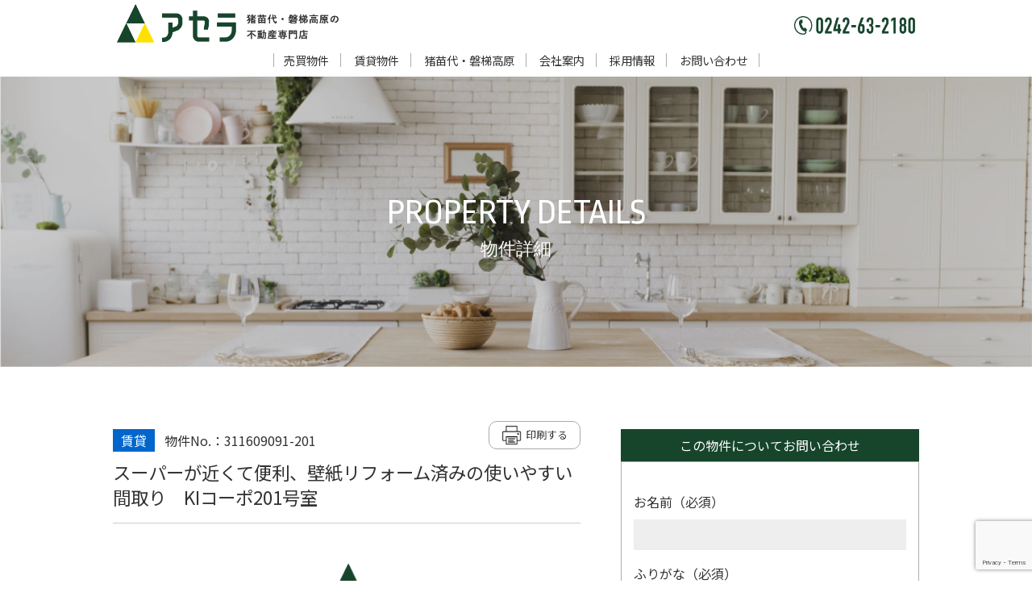

--- FILE ---
content_type: text/html; charset=UTF-8
request_url: https://www.asera.co.jp/property/311609091-201/
body_size: 82388
content:
<!DOCTYPE html>
<html lang="ja" style="margin:0 !important;">
  <head>
    <meta charset="UTF-8">
        <meta name="viewport" content="width=1000">
        <meta name="format-detection" content="telephone=no" />
    <title>スーパーが近くて便利、壁紙リフォーム済みの使いやすい間取り KIコーポ201号室 - 猪苗代・磐梯高原の不動産情報サイト（土地・宅地・建物・中古物件・田舎物件などの賃貸、売買）｜株式会社アセラ</title>
		
		<!-- All in One SEO 4.8.3.2 - aioseo.com -->
	<meta name="robots" content="max-image-preview:large" />
	<link rel="canonical" href="https://www.asera.co.jp/property/311609091-201/" />
	<meta name="generator" content="All in One SEO (AIOSEO) 4.8.3.2" />
		<meta property="og:locale" content="ja_JP" />
		<meta property="og:site_name" content="猪苗代・磐梯高原の不動産情報サイト（土地・宅地・建物・中古物件・田舎物件などの賃貸、売買）｜株式会社アセラ - 福島県、猪苗代・磐梯高原の不動産（土地・宅地・建物・中古物件・田舎物件など）販売・仲介のご提供をしております。" />
		<meta property="og:type" content="article" />
		<meta property="og:title" content="スーパーが近くて便利、壁紙リフォーム済みの使いやすい間取り KIコーポ201号室 - 猪苗代・磐梯高原の不動産情報サイト（土地・宅地・建物・中古物件・田舎物件などの賃貸、売買）｜株式会社アセラ" />
		<meta property="og:url" content="https://www.asera.co.jp/property/311609091-201/" />
		<meta property="article:published_time" content="2021-03-08T10:22:36+00:00" />
		<meta property="article:modified_time" content="2021-04-04T02:31:52+00:00" />
		<meta name="twitter:card" content="summary" />
		<meta name="twitter:title" content="スーパーが近くて便利、壁紙リフォーム済みの使いやすい間取り KIコーポ201号室 - 猪苗代・磐梯高原の不動産情報サイト（土地・宅地・建物・中古物件・田舎物件などの賃貸、売買）｜株式会社アセラ" />
		<script type="application/ld+json" class="aioseo-schema">
			{"@context":"https:\/\/schema.org","@graph":[{"@type":"BreadcrumbList","@id":"https:\/\/www.asera.co.jp\/property\/311609091-201\/#breadcrumblist","itemListElement":[{"@type":"ListItem","@id":"https:\/\/www.asera.co.jp#listItem","position":1,"name":"Home","item":"https:\/\/www.asera.co.jp","nextItem":{"@type":"ListItem","@id":"https:\/\/www.asera.co.jp\/property\/#listItem","name":"\u7269\u4ef6\u60c5\u5831"}},{"@type":"ListItem","@id":"https:\/\/www.asera.co.jp\/property\/#listItem","position":2,"name":"\u7269\u4ef6\u60c5\u5831","item":"https:\/\/www.asera.co.jp\/property\/","nextItem":{"@type":"ListItem","@id":"https:\/\/www.asera.co.jp\/property_cat06\/sold\/#listItem","name":"\u6210\u7d04\u6e08"},"previousItem":{"@type":"ListItem","@id":"https:\/\/www.asera.co.jp#listItem","name":"Home"}},{"@type":"ListItem","@id":"https:\/\/www.asera.co.jp\/property_cat06\/sold\/#listItem","position":3,"name":"\u6210\u7d04\u6e08","item":"https:\/\/www.asera.co.jp\/property_cat06\/sold\/","nextItem":{"@type":"ListItem","@id":"https:\/\/www.asera.co.jp\/property\/311609091-201\/#listItem","name":"\u30b9\u30fc\u30d1\u30fc\u304c\u8fd1\u304f\u3066\u4fbf\u5229\u3001\u58c1\u7d19\u30ea\u30d5\u30a9\u30fc\u30e0\u6e08\u307f\u306e\u4f7f\u3044\u3084\u3059\u3044\u9593\u53d6\u308a\u3000KI\u30b3\u30fc\u30dd201\u53f7\u5ba4"},"previousItem":{"@type":"ListItem","@id":"https:\/\/www.asera.co.jp\/property\/#listItem","name":"\u7269\u4ef6\u60c5\u5831"}},{"@type":"ListItem","@id":"https:\/\/www.asera.co.jp\/property\/311609091-201\/#listItem","position":4,"name":"\u30b9\u30fc\u30d1\u30fc\u304c\u8fd1\u304f\u3066\u4fbf\u5229\u3001\u58c1\u7d19\u30ea\u30d5\u30a9\u30fc\u30e0\u6e08\u307f\u306e\u4f7f\u3044\u3084\u3059\u3044\u9593\u53d6\u308a\u3000KI\u30b3\u30fc\u30dd201\u53f7\u5ba4","previousItem":{"@type":"ListItem","@id":"https:\/\/www.asera.co.jp\/property_cat06\/sold\/#listItem","name":"\u6210\u7d04\u6e08"}}]},{"@type":"Organization","@id":"https:\/\/www.asera.co.jp\/#organization","name":"\u732a\u82d7\u4ee3\u30fb\u78d0\u68af\u9ad8\u539f\u306e\u4e0d\u52d5\u7523\u60c5\u5831\u30b5\u30a4\u30c8\uff08\u571f\u5730\u30fb\u5b85\u5730\u30fb\u5efa\u7269\u30fb\u4e2d\u53e4\u7269\u4ef6\u30fb\u7530\u820e\u7269\u4ef6\u306a\u3069\u306e\u8cc3\u8cb8\u3001\u58f2\u8cb7\uff09\uff5c\u682a\u5f0f\u4f1a\u793e\u30a2\u30bb\u30e9","description":"\u798f\u5cf6\u770c\u3001\u732a\u82d7\u4ee3\u30fb\u78d0\u68af\u9ad8\u539f\u306e\u4e0d\u52d5\u7523\uff08\u571f\u5730\u30fb\u5b85\u5730\u30fb\u5efa\u7269\u30fb\u4e2d\u53e4\u7269\u4ef6\u30fb\u7530\u820e\u7269\u4ef6\u306a\u3069\uff09\u8ca9\u58f2\u30fb\u4ef2\u4ecb\u306e\u3054\u63d0\u4f9b\u3092\u3057\u3066\u304a\u308a\u307e\u3059\u3002","url":"https:\/\/www.asera.co.jp\/"},{"@type":"WebPage","@id":"https:\/\/www.asera.co.jp\/property\/311609091-201\/#webpage","url":"https:\/\/www.asera.co.jp\/property\/311609091-201\/","name":"\u30b9\u30fc\u30d1\u30fc\u304c\u8fd1\u304f\u3066\u4fbf\u5229\u3001\u58c1\u7d19\u30ea\u30d5\u30a9\u30fc\u30e0\u6e08\u307f\u306e\u4f7f\u3044\u3084\u3059\u3044\u9593\u53d6\u308a KI\u30b3\u30fc\u30dd201\u53f7\u5ba4 - \u732a\u82d7\u4ee3\u30fb\u78d0\u68af\u9ad8\u539f\u306e\u4e0d\u52d5\u7523\u60c5\u5831\u30b5\u30a4\u30c8\uff08\u571f\u5730\u30fb\u5b85\u5730\u30fb\u5efa\u7269\u30fb\u4e2d\u53e4\u7269\u4ef6\u30fb\u7530\u820e\u7269\u4ef6\u306a\u3069\u306e\u8cc3\u8cb8\u3001\u58f2\u8cb7\uff09\uff5c\u682a\u5f0f\u4f1a\u793e\u30a2\u30bb\u30e9","inLanguage":"ja","isPartOf":{"@id":"https:\/\/www.asera.co.jp\/#website"},"breadcrumb":{"@id":"https:\/\/www.asera.co.jp\/property\/311609091-201\/#breadcrumblist"},"image":{"@type":"ImageObject","url":"https:\/\/www.asera.co.jp\/wp-content\/uploads\/2019\/12\/kicopo_1.jpg","@id":"https:\/\/www.asera.co.jp\/property\/311609091-201\/#mainImage","width":250,"height":187},"primaryImageOfPage":{"@id":"https:\/\/www.asera.co.jp\/property\/311609091-201\/#mainImage"},"datePublished":"2021-03-08T19:22:36+09:00","dateModified":"2021-04-04T11:31:52+09:00"},{"@type":"WebSite","@id":"https:\/\/www.asera.co.jp\/#website","url":"https:\/\/www.asera.co.jp\/","name":"\u732a\u82d7\u4ee3\u30fb\u78d0\u68af\u9ad8\u539f\u306e\u4e0d\u52d5\u7523\u60c5\u5831\u30b5\u30a4\u30c8\uff08\u571f\u5730\u30fb\u5b85\u5730\u30fb\u5efa\u7269\u30fb\u4e2d\u53e4\u7269\u4ef6\u30fb\u7530\u820e\u7269\u4ef6\u306a\u3069\u306e\u8cc3\u8cb8\u3001\u58f2\u8cb7\uff09\uff5c\u682a\u5f0f\u4f1a\u793e\u30a2\u30bb\u30e9","description":"\u798f\u5cf6\u770c\u3001\u732a\u82d7\u4ee3\u30fb\u78d0\u68af\u9ad8\u539f\u306e\u4e0d\u52d5\u7523\uff08\u571f\u5730\u30fb\u5b85\u5730\u30fb\u5efa\u7269\u30fb\u4e2d\u53e4\u7269\u4ef6\u30fb\u7530\u820e\u7269\u4ef6\u306a\u3069\uff09\u8ca9\u58f2\u30fb\u4ef2\u4ecb\u306e\u3054\u63d0\u4f9b\u3092\u3057\u3066\u304a\u308a\u307e\u3059\u3002","inLanguage":"ja","publisher":{"@id":"https:\/\/www.asera.co.jp\/#organization"}}]}
		</script>
		<!-- All in One SEO -->

<link rel='dns-prefetch' href='//yubinbango.github.io' />
<link rel="alternate" title="oEmbed (JSON)" type="application/json+oembed" href="https://www.asera.co.jp/wp-json/oembed/1.0/embed?url=https%3A%2F%2Fwww.asera.co.jp%2Fproperty%2F311609091-201%2F" />
<link rel="alternate" title="oEmbed (XML)" type="text/xml+oembed" href="https://www.asera.co.jp/wp-json/oembed/1.0/embed?url=https%3A%2F%2Fwww.asera.co.jp%2Fproperty%2F311609091-201%2F&#038;format=xml" />
<style id='wp-img-auto-sizes-contain-inline-css' type='text/css'>
img:is([sizes=auto i],[sizes^="auto," i]){contain-intrinsic-size:3000px 1500px}
/*# sourceURL=wp-img-auto-sizes-contain-inline-css */
</style>
<style id='wp-emoji-styles-inline-css' type='text/css'>

	img.wp-smiley, img.emoji {
		display: inline !important;
		border: none !important;
		box-shadow: none !important;
		height: 1em !important;
		width: 1em !important;
		margin: 0 0.07em !important;
		vertical-align: -0.1em !important;
		background: none !important;
		padding: 0 !important;
	}
/*# sourceURL=wp-emoji-styles-inline-css */
</style>
<style id='wp-block-library-inline-css' type='text/css'>
:root{--wp-block-synced-color:#7a00df;--wp-block-synced-color--rgb:122,0,223;--wp-bound-block-color:var(--wp-block-synced-color);--wp-editor-canvas-background:#ddd;--wp-admin-theme-color:#007cba;--wp-admin-theme-color--rgb:0,124,186;--wp-admin-theme-color-darker-10:#006ba1;--wp-admin-theme-color-darker-10--rgb:0,107,160.5;--wp-admin-theme-color-darker-20:#005a87;--wp-admin-theme-color-darker-20--rgb:0,90,135;--wp-admin-border-width-focus:2px}@media (min-resolution:192dpi){:root{--wp-admin-border-width-focus:1.5px}}.wp-element-button{cursor:pointer}:root .has-very-light-gray-background-color{background-color:#eee}:root .has-very-dark-gray-background-color{background-color:#313131}:root .has-very-light-gray-color{color:#eee}:root .has-very-dark-gray-color{color:#313131}:root .has-vivid-green-cyan-to-vivid-cyan-blue-gradient-background{background:linear-gradient(135deg,#00d084,#0693e3)}:root .has-purple-crush-gradient-background{background:linear-gradient(135deg,#34e2e4,#4721fb 50%,#ab1dfe)}:root .has-hazy-dawn-gradient-background{background:linear-gradient(135deg,#faaca8,#dad0ec)}:root .has-subdued-olive-gradient-background{background:linear-gradient(135deg,#fafae1,#67a671)}:root .has-atomic-cream-gradient-background{background:linear-gradient(135deg,#fdd79a,#004a59)}:root .has-nightshade-gradient-background{background:linear-gradient(135deg,#330968,#31cdcf)}:root .has-midnight-gradient-background{background:linear-gradient(135deg,#020381,#2874fc)}:root{--wp--preset--font-size--normal:16px;--wp--preset--font-size--huge:42px}.has-regular-font-size{font-size:1em}.has-larger-font-size{font-size:2.625em}.has-normal-font-size{font-size:var(--wp--preset--font-size--normal)}.has-huge-font-size{font-size:var(--wp--preset--font-size--huge)}.has-text-align-center{text-align:center}.has-text-align-left{text-align:left}.has-text-align-right{text-align:right}.has-fit-text{white-space:nowrap!important}#end-resizable-editor-section{display:none}.aligncenter{clear:both}.items-justified-left{justify-content:flex-start}.items-justified-center{justify-content:center}.items-justified-right{justify-content:flex-end}.items-justified-space-between{justify-content:space-between}.screen-reader-text{border:0;clip-path:inset(50%);height:1px;margin:-1px;overflow:hidden;padding:0;position:absolute;width:1px;word-wrap:normal!important}.screen-reader-text:focus{background-color:#ddd;clip-path:none;color:#444;display:block;font-size:1em;height:auto;left:5px;line-height:normal;padding:15px 23px 14px;text-decoration:none;top:5px;width:auto;z-index:100000}html :where(.has-border-color){border-style:solid}html :where([style*=border-top-color]){border-top-style:solid}html :where([style*=border-right-color]){border-right-style:solid}html :where([style*=border-bottom-color]){border-bottom-style:solid}html :where([style*=border-left-color]){border-left-style:solid}html :where([style*=border-width]){border-style:solid}html :where([style*=border-top-width]){border-top-style:solid}html :where([style*=border-right-width]){border-right-style:solid}html :where([style*=border-bottom-width]){border-bottom-style:solid}html :where([style*=border-left-width]){border-left-style:solid}html :where(img[class*=wp-image-]){height:auto;max-width:100%}:where(figure){margin:0 0 1em}html :where(.is-position-sticky){--wp-admin--admin-bar--position-offset:var(--wp-admin--admin-bar--height,0px)}@media screen and (max-width:600px){html :where(.is-position-sticky){--wp-admin--admin-bar--position-offset:0px}}

/*# sourceURL=wp-block-library-inline-css */
</style><style id='global-styles-inline-css' type='text/css'>
:root{--wp--preset--aspect-ratio--square: 1;--wp--preset--aspect-ratio--4-3: 4/3;--wp--preset--aspect-ratio--3-4: 3/4;--wp--preset--aspect-ratio--3-2: 3/2;--wp--preset--aspect-ratio--2-3: 2/3;--wp--preset--aspect-ratio--16-9: 16/9;--wp--preset--aspect-ratio--9-16: 9/16;--wp--preset--color--black: #000000;--wp--preset--color--cyan-bluish-gray: #abb8c3;--wp--preset--color--white: #ffffff;--wp--preset--color--pale-pink: #f78da7;--wp--preset--color--vivid-red: #cf2e2e;--wp--preset--color--luminous-vivid-orange: #ff6900;--wp--preset--color--luminous-vivid-amber: #fcb900;--wp--preset--color--light-green-cyan: #7bdcb5;--wp--preset--color--vivid-green-cyan: #00d084;--wp--preset--color--pale-cyan-blue: #8ed1fc;--wp--preset--color--vivid-cyan-blue: #0693e3;--wp--preset--color--vivid-purple: #9b51e0;--wp--preset--gradient--vivid-cyan-blue-to-vivid-purple: linear-gradient(135deg,rgb(6,147,227) 0%,rgb(155,81,224) 100%);--wp--preset--gradient--light-green-cyan-to-vivid-green-cyan: linear-gradient(135deg,rgb(122,220,180) 0%,rgb(0,208,130) 100%);--wp--preset--gradient--luminous-vivid-amber-to-luminous-vivid-orange: linear-gradient(135deg,rgb(252,185,0) 0%,rgb(255,105,0) 100%);--wp--preset--gradient--luminous-vivid-orange-to-vivid-red: linear-gradient(135deg,rgb(255,105,0) 0%,rgb(207,46,46) 100%);--wp--preset--gradient--very-light-gray-to-cyan-bluish-gray: linear-gradient(135deg,rgb(238,238,238) 0%,rgb(169,184,195) 100%);--wp--preset--gradient--cool-to-warm-spectrum: linear-gradient(135deg,rgb(74,234,220) 0%,rgb(151,120,209) 20%,rgb(207,42,186) 40%,rgb(238,44,130) 60%,rgb(251,105,98) 80%,rgb(254,248,76) 100%);--wp--preset--gradient--blush-light-purple: linear-gradient(135deg,rgb(255,206,236) 0%,rgb(152,150,240) 100%);--wp--preset--gradient--blush-bordeaux: linear-gradient(135deg,rgb(254,205,165) 0%,rgb(254,45,45) 50%,rgb(107,0,62) 100%);--wp--preset--gradient--luminous-dusk: linear-gradient(135deg,rgb(255,203,112) 0%,rgb(199,81,192) 50%,rgb(65,88,208) 100%);--wp--preset--gradient--pale-ocean: linear-gradient(135deg,rgb(255,245,203) 0%,rgb(182,227,212) 50%,rgb(51,167,181) 100%);--wp--preset--gradient--electric-grass: linear-gradient(135deg,rgb(202,248,128) 0%,rgb(113,206,126) 100%);--wp--preset--gradient--midnight: linear-gradient(135deg,rgb(2,3,129) 0%,rgb(40,116,252) 100%);--wp--preset--font-size--small: 13px;--wp--preset--font-size--medium: 20px;--wp--preset--font-size--large: 36px;--wp--preset--font-size--x-large: 42px;--wp--preset--spacing--20: 0.44rem;--wp--preset--spacing--30: 0.67rem;--wp--preset--spacing--40: 1rem;--wp--preset--spacing--50: 1.5rem;--wp--preset--spacing--60: 2.25rem;--wp--preset--spacing--70: 3.38rem;--wp--preset--spacing--80: 5.06rem;--wp--preset--shadow--natural: 6px 6px 9px rgba(0, 0, 0, 0.2);--wp--preset--shadow--deep: 12px 12px 50px rgba(0, 0, 0, 0.4);--wp--preset--shadow--sharp: 6px 6px 0px rgba(0, 0, 0, 0.2);--wp--preset--shadow--outlined: 6px 6px 0px -3px rgb(255, 255, 255), 6px 6px rgb(0, 0, 0);--wp--preset--shadow--crisp: 6px 6px 0px rgb(0, 0, 0);}:where(.is-layout-flex){gap: 0.5em;}:where(.is-layout-grid){gap: 0.5em;}body .is-layout-flex{display: flex;}.is-layout-flex{flex-wrap: wrap;align-items: center;}.is-layout-flex > :is(*, div){margin: 0;}body .is-layout-grid{display: grid;}.is-layout-grid > :is(*, div){margin: 0;}:where(.wp-block-columns.is-layout-flex){gap: 2em;}:where(.wp-block-columns.is-layout-grid){gap: 2em;}:where(.wp-block-post-template.is-layout-flex){gap: 1.25em;}:where(.wp-block-post-template.is-layout-grid){gap: 1.25em;}.has-black-color{color: var(--wp--preset--color--black) !important;}.has-cyan-bluish-gray-color{color: var(--wp--preset--color--cyan-bluish-gray) !important;}.has-white-color{color: var(--wp--preset--color--white) !important;}.has-pale-pink-color{color: var(--wp--preset--color--pale-pink) !important;}.has-vivid-red-color{color: var(--wp--preset--color--vivid-red) !important;}.has-luminous-vivid-orange-color{color: var(--wp--preset--color--luminous-vivid-orange) !important;}.has-luminous-vivid-amber-color{color: var(--wp--preset--color--luminous-vivid-amber) !important;}.has-light-green-cyan-color{color: var(--wp--preset--color--light-green-cyan) !important;}.has-vivid-green-cyan-color{color: var(--wp--preset--color--vivid-green-cyan) !important;}.has-pale-cyan-blue-color{color: var(--wp--preset--color--pale-cyan-blue) !important;}.has-vivid-cyan-blue-color{color: var(--wp--preset--color--vivid-cyan-blue) !important;}.has-vivid-purple-color{color: var(--wp--preset--color--vivid-purple) !important;}.has-black-background-color{background-color: var(--wp--preset--color--black) !important;}.has-cyan-bluish-gray-background-color{background-color: var(--wp--preset--color--cyan-bluish-gray) !important;}.has-white-background-color{background-color: var(--wp--preset--color--white) !important;}.has-pale-pink-background-color{background-color: var(--wp--preset--color--pale-pink) !important;}.has-vivid-red-background-color{background-color: var(--wp--preset--color--vivid-red) !important;}.has-luminous-vivid-orange-background-color{background-color: var(--wp--preset--color--luminous-vivid-orange) !important;}.has-luminous-vivid-amber-background-color{background-color: var(--wp--preset--color--luminous-vivid-amber) !important;}.has-light-green-cyan-background-color{background-color: var(--wp--preset--color--light-green-cyan) !important;}.has-vivid-green-cyan-background-color{background-color: var(--wp--preset--color--vivid-green-cyan) !important;}.has-pale-cyan-blue-background-color{background-color: var(--wp--preset--color--pale-cyan-blue) !important;}.has-vivid-cyan-blue-background-color{background-color: var(--wp--preset--color--vivid-cyan-blue) !important;}.has-vivid-purple-background-color{background-color: var(--wp--preset--color--vivid-purple) !important;}.has-black-border-color{border-color: var(--wp--preset--color--black) !important;}.has-cyan-bluish-gray-border-color{border-color: var(--wp--preset--color--cyan-bluish-gray) !important;}.has-white-border-color{border-color: var(--wp--preset--color--white) !important;}.has-pale-pink-border-color{border-color: var(--wp--preset--color--pale-pink) !important;}.has-vivid-red-border-color{border-color: var(--wp--preset--color--vivid-red) !important;}.has-luminous-vivid-orange-border-color{border-color: var(--wp--preset--color--luminous-vivid-orange) !important;}.has-luminous-vivid-amber-border-color{border-color: var(--wp--preset--color--luminous-vivid-amber) !important;}.has-light-green-cyan-border-color{border-color: var(--wp--preset--color--light-green-cyan) !important;}.has-vivid-green-cyan-border-color{border-color: var(--wp--preset--color--vivid-green-cyan) !important;}.has-pale-cyan-blue-border-color{border-color: var(--wp--preset--color--pale-cyan-blue) !important;}.has-vivid-cyan-blue-border-color{border-color: var(--wp--preset--color--vivid-cyan-blue) !important;}.has-vivid-purple-border-color{border-color: var(--wp--preset--color--vivid-purple) !important;}.has-vivid-cyan-blue-to-vivid-purple-gradient-background{background: var(--wp--preset--gradient--vivid-cyan-blue-to-vivid-purple) !important;}.has-light-green-cyan-to-vivid-green-cyan-gradient-background{background: var(--wp--preset--gradient--light-green-cyan-to-vivid-green-cyan) !important;}.has-luminous-vivid-amber-to-luminous-vivid-orange-gradient-background{background: var(--wp--preset--gradient--luminous-vivid-amber-to-luminous-vivid-orange) !important;}.has-luminous-vivid-orange-to-vivid-red-gradient-background{background: var(--wp--preset--gradient--luminous-vivid-orange-to-vivid-red) !important;}.has-very-light-gray-to-cyan-bluish-gray-gradient-background{background: var(--wp--preset--gradient--very-light-gray-to-cyan-bluish-gray) !important;}.has-cool-to-warm-spectrum-gradient-background{background: var(--wp--preset--gradient--cool-to-warm-spectrum) !important;}.has-blush-light-purple-gradient-background{background: var(--wp--preset--gradient--blush-light-purple) !important;}.has-blush-bordeaux-gradient-background{background: var(--wp--preset--gradient--blush-bordeaux) !important;}.has-luminous-dusk-gradient-background{background: var(--wp--preset--gradient--luminous-dusk) !important;}.has-pale-ocean-gradient-background{background: var(--wp--preset--gradient--pale-ocean) !important;}.has-electric-grass-gradient-background{background: var(--wp--preset--gradient--electric-grass) !important;}.has-midnight-gradient-background{background: var(--wp--preset--gradient--midnight) !important;}.has-small-font-size{font-size: var(--wp--preset--font-size--small) !important;}.has-medium-font-size{font-size: var(--wp--preset--font-size--medium) !important;}.has-large-font-size{font-size: var(--wp--preset--font-size--large) !important;}.has-x-large-font-size{font-size: var(--wp--preset--font-size--x-large) !important;}
/*# sourceURL=global-styles-inline-css */
</style>

<style id='classic-theme-styles-inline-css' type='text/css'>
/*! This file is auto-generated */
.wp-block-button__link{color:#fff;background-color:#32373c;border-radius:9999px;box-shadow:none;text-decoration:none;padding:calc(.667em + 2px) calc(1.333em + 2px);font-size:1.125em}.wp-block-file__button{background:#32373c;color:#fff;text-decoration:none}
/*# sourceURL=/wp-includes/css/classic-themes.min.css */
</style>
<link rel='stylesheet' id='contact-form-7-css' href='https://www.asera.co.jp/wp-content/plugins/contact-form-7/includes/css/styles.css?ver=6.0.6' type='text/css' media='all' />
<style id='responsive-menu-inline-css' type='text/css'>
/** This file is major component of this plugin so please don't try to edit here. */
#rmp_menu_trigger-2465 {
  width: 55px;
  height: 55px;
  position: fixed;
  top: 15px;
  border-radius: 5px;
  display: none;
  text-decoration: none;
  right: 5%;
  background: #17452c;
  transition: transform 0.5s, background-color 0.5s;
}
#rmp_menu_trigger-2465:hover, #rmp_menu_trigger-2465:focus {
  background: #17452c;
  text-decoration: unset;
}
#rmp_menu_trigger-2465.is-active {
  background: #17452c;
}
#rmp_menu_trigger-2465 .rmp-trigger-box {
  width: 25px;
  color: #ffffff;
}
#rmp_menu_trigger-2465 .rmp-trigger-icon-active, #rmp_menu_trigger-2465 .rmp-trigger-text-open {
  display: none;
}
#rmp_menu_trigger-2465.is-active .rmp-trigger-icon-active, #rmp_menu_trigger-2465.is-active .rmp-trigger-text-open {
  display: inline;
}
#rmp_menu_trigger-2465.is-active .rmp-trigger-icon-inactive, #rmp_menu_trigger-2465.is-active .rmp-trigger-text {
  display: none;
}
#rmp_menu_trigger-2465 .rmp-trigger-label {
  color: #ffffff;
  pointer-events: none;
  line-height: 13px;
  font-family: inherit;
  font-size: 13px;
  display: inline;
  text-transform: inherit;
}
#rmp_menu_trigger-2465 .rmp-trigger-label.rmp-trigger-label-top {
  display: block;
  margin-bottom: 12px;
}
#rmp_menu_trigger-2465 .rmp-trigger-label.rmp-trigger-label-bottom {
  display: block;
  margin-top: 12px;
}
#rmp_menu_trigger-2465 .responsive-menu-pro-inner {
  display: block;
}
#rmp_menu_trigger-2465 .rmp-trigger-icon-inactive .rmp-font-icon {
  color: #ffffff;
}
#rmp_menu_trigger-2465 .responsive-menu-pro-inner, #rmp_menu_trigger-2465 .responsive-menu-pro-inner::before, #rmp_menu_trigger-2465 .responsive-menu-pro-inner::after {
  width: 25px;
  height: 3px;
  background-color: #ffffff;
  border-radius: 4px;
  position: absolute;
}
#rmp_menu_trigger-2465 .rmp-trigger-icon-active .rmp-font-icon {
  color: #ffffff;
}
#rmp_menu_trigger-2465.is-active .responsive-menu-pro-inner, #rmp_menu_trigger-2465.is-active .responsive-menu-pro-inner::before, #rmp_menu_trigger-2465.is-active .responsive-menu-pro-inner::after {
  background-color: #ffffff;
}
#rmp_menu_trigger-2465:hover .rmp-trigger-icon-inactive .rmp-font-icon {
  color: #ffffff;
}
#rmp_menu_trigger-2465:not(.is-active):hover .responsive-menu-pro-inner, #rmp_menu_trigger-2465:not(.is-active):hover .responsive-menu-pro-inner::before, #rmp_menu_trigger-2465:not(.is-active):hover .responsive-menu-pro-inner::after {
  background-color: #ffffff;
}
#rmp_menu_trigger-2465 .responsive-menu-pro-inner::before {
  top: 10px;
}
#rmp_menu_trigger-2465 .responsive-menu-pro-inner::after {
  bottom: 10px;
}
#rmp_menu_trigger-2465.is-active .responsive-menu-pro-inner::after {
  bottom: 0;
}
/* Hamburger menu styling */
@media screen and (max-width: 767px) {
  /** Menu Title Style */
  /** Menu Additional Content Style */
  #rmp_menu_trigger-2465 {
    display: block;
  }
  #rmp-container-2465 {
    position: fixed;
    top: 0;
    margin: 0;
    transition: transform 0.5s;
    overflow: auto;
    display: block;
    width: 75%;
    background-color: #ffffff;
    background-image: url("");
    height: 100%;
    left: 0;
    padding-top: 0px;
    padding-left: 0px;
    padding-bottom: 0px;
    padding-right: 0px;
  }
  #rmp-menu-wrap-2465 {
    padding-top: 0px;
    padding-left: 0px;
    padding-bottom: 0px;
    padding-right: 0px;
    background-color: #ffffff;
  }
  #rmp-menu-wrap-2465 .rmp-menu, #rmp-menu-wrap-2465 .rmp-submenu {
    width: 100%;
    box-sizing: border-box;
    margin: 0;
    padding: 0;
  }
  #rmp-menu-wrap-2465 .rmp-submenu-depth-1 .rmp-menu-item-link {
    padding-left: 10%;
  }
  #rmp-menu-wrap-2465 .rmp-submenu-depth-2 .rmp-menu-item-link {
    padding-left: 15%;
  }
  #rmp-menu-wrap-2465 .rmp-submenu-depth-3 .rmp-menu-item-link {
    padding-left: 20%;
  }
  #rmp-menu-wrap-2465 .rmp-submenu-depth-4 .rmp-menu-item-link {
    padding-left: 25%;
  }
  #rmp-menu-wrap-2465 .rmp-submenu.rmp-submenu-open {
    display: block;
  }
  #rmp-menu-wrap-2465 .rmp-menu-item {
    width: 100%;
    list-style: none;
    margin: 0;
  }
  #rmp-menu-wrap-2465 .rmp-menu-item-link {
    height: 50px;
    line-height: 50px;
    font-size: 16px;
    border-bottom: 1px solid #ffffff;
    font-family: inherit;
    color: #17452c;
    text-align: left;
    background-color: #ffffff;
    font-weight: normal;
    letter-spacing: 0px;
    display: block;
    box-sizing: border-box;
    width: 100%;
    text-decoration: none;
    position: relative;
    overflow: hidden;
    transition: background-color 0.5s, border-color 0.5s, 0.5s;
    padding: 0 5%;
    padding-right: 50px;
  }
  #rmp-menu-wrap-2465 .rmp-menu-item-link:after, #rmp-menu-wrap-2465 .rmp-menu-item-link:before {
    display: none;
  }
  #rmp-menu-wrap-2465 .rmp-menu-item-link:hover, #rmp-menu-wrap-2465 .rmp-menu-item-link:focus {
    color: #17452c;
    border-color: #ffffff;
    background-color: #ffffff;
  }
  #rmp-menu-wrap-2465 .rmp-menu-item-link:focus {
    outline: none;
    border-color: unset;
    box-shadow: unset;
  }
  #rmp-menu-wrap-2465 .rmp-menu-item-link .rmp-font-icon {
    height: 50px;
    line-height: 50px;
    margin-right: 10px;
    font-size: 16px;
  }
  #rmp-menu-wrap-2465 .rmp-menu-current-item .rmp-menu-item-link {
    color: #17452c;
    border-color: #ffffff;
    background-color: #ffffff;
  }
  #rmp-menu-wrap-2465 .rmp-menu-current-item .rmp-menu-item-link:hover, #rmp-menu-wrap-2465 .rmp-menu-current-item .rmp-menu-item-link:focus {
    color: #17452c;
    border-color: #ffffff;
    background-color: #ffffff;
  }
  #rmp-menu-wrap-2465 .rmp-menu-subarrow {
    position: absolute;
    top: 0;
    bottom: 0;
    text-align: center;
    overflow: hidden;
    background-size: cover;
    overflow: hidden;
    right: 0;
    border-left-style: solid;
    border-left-color: #212121;
    border-left-width: 1px;
    height: 39px;
    width: 40px;
    color: #ffffff;
    background-color: #212121;
  }
  #rmp-menu-wrap-2465 .rmp-menu-subarrow svg {
    fill: #ffffff;
  }
  #rmp-menu-wrap-2465 .rmp-menu-subarrow:hover {
    color: #ffffff;
    border-color: #3f3f3f;
    background-color: #3f3f3f;
  }
  #rmp-menu-wrap-2465 .rmp-menu-subarrow:hover svg {
    fill: #ffffff;
  }
  #rmp-menu-wrap-2465 .rmp-menu-subarrow .rmp-font-icon {
    margin-right: unset;
  }
  #rmp-menu-wrap-2465 .rmp-menu-subarrow * {
    vertical-align: middle;
    line-height: 39px;
  }
  #rmp-menu-wrap-2465 .rmp-menu-subarrow-active {
    display: block;
    background-size: cover;
    color: #ffffff;
    border-color: #212121;
    background-color: #212121;
  }
  #rmp-menu-wrap-2465 .rmp-menu-subarrow-active svg {
    fill: #ffffff;
  }
  #rmp-menu-wrap-2465 .rmp-menu-subarrow-active:hover {
    color: #ffffff;
    border-color: #3f3f3f;
    background-color: #3f3f3f;
  }
  #rmp-menu-wrap-2465 .rmp-menu-subarrow-active:hover svg {
    fill: #ffffff;
  }
  #rmp-menu-wrap-2465 .rmp-submenu {
    display: none;
  }
  #rmp-menu-wrap-2465 .rmp-submenu .rmp-menu-item-link {
    height: 40px;
    line-height: 40px;
    letter-spacing: 0px;
    font-size: 13px;
    border-bottom: 1px solid #212121;
    font-family: inherit;
    font-weight: normal;
    color: #ffffff;
    text-align: left;
    background-color: #212121;
  }
  #rmp-menu-wrap-2465 .rmp-submenu .rmp-menu-item-link:hover, #rmp-menu-wrap-2465 .rmp-submenu .rmp-menu-item-link:focus {
    color: #ffffff;
    border-color: #212121;
    background-color: #3f3f3f;
  }
  #rmp-menu-wrap-2465 .rmp-submenu .rmp-menu-current-item .rmp-menu-item-link {
    color: #ffffff;
    border-color: #212121;
    background-color: #212121;
  }
  #rmp-menu-wrap-2465 .rmp-submenu .rmp-menu-current-item .rmp-menu-item-link:hover, #rmp-menu-wrap-2465 .rmp-submenu .rmp-menu-current-item .rmp-menu-item-link:focus {
    color: #ffffff;
    border-color: #3f3f3f;
    background-color: #3f3f3f;
  }
  #rmp-menu-wrap-2465 .rmp-submenu .rmp-menu-subarrow {
    right: 0;
    border-right: unset;
    border-left-style: solid;
    border-left-color: #212121;
    border-left-width: 1px;
    height: 39px;
    line-height: 39px;
    width: 40px;
    color: #ffffff;
    background-color: #212121;
  }
  #rmp-menu-wrap-2465 .rmp-submenu .rmp-menu-subarrow:hover {
    color: #ffffff;
    border-color: #3f3f3f;
    background-color: #3f3f3f;
  }
  #rmp-menu-wrap-2465 .rmp-submenu .rmp-menu-subarrow-active {
    color: #ffffff;
    border-color: #212121;
    background-color: #212121;
  }
  #rmp-menu-wrap-2465 .rmp-submenu .rmp-menu-subarrow-active:hover {
    color: #ffffff;
    border-color: #3f3f3f;
    background-color: #3f3f3f;
  }
  #rmp-menu-wrap-2465 .rmp-menu-item-description {
    margin: 0;
    padding: 5px 5%;
    opacity: 0.8;
    color: #17452c;
  }
  #rmp-search-box-2465 {
    display: block;
    padding-top: 0px;
    padding-left: 5%;
    padding-bottom: 0px;
    padding-right: 5%;
  }
  #rmp-search-box-2465 .rmp-search-form {
    margin: 0;
  }
  #rmp-search-box-2465 .rmp-search-box {
    background: #ffffff;
    border: 1px solid #dadada;
    color: #333333;
    width: 100%;
    padding: 0 5%;
    border-radius: 30px;
    height: 45px;
    -webkit-appearance: none;
  }
  #rmp-search-box-2465 .rmp-search-box::placeholder {
    color: #c7c7cd;
  }
  #rmp-search-box-2465 .rmp-search-box:focus {
    background-color: #ffffff;
    outline: 2px solid #dadada;
    color: #333333;
  }
  #rmp-menu-title-2465 {
    background-color: #ffffff;
    color: #ffffff;
    text-align: left;
    font-size: 13px;
    padding-top: 10%;
    padding-left: 5%;
    padding-bottom: 0%;
    padding-right: 5%;
    font-weight: 400;
    transition: background-color 0.5s, border-color 0.5s, color 0.5s;
  }
  #rmp-menu-title-2465:hover {
    background-color: #ffffff;
    color: #ffffff;
  }
  #rmp-menu-title-2465 > .rmp-menu-title-link {
    color: #ffffff;
    width: 100%;
    background-color: unset;
    text-decoration: none;
  }
  #rmp-menu-title-2465 > .rmp-menu-title-link:hover {
    color: #ffffff;
  }
  #rmp-menu-title-2465 .rmp-font-icon {
    font-size: 13px;
  }
  #rmp-menu-additional-content-2465 {
    padding-top: 0px;
    padding-left: 5%;
    padding-bottom: 0px;
    padding-right: 5%;
    color: #ffffff;
    text-align: center;
    font-size: 16px;
  }
}
/**
This file contents common styling of menus.
*/
.rmp-container {
  display: none;
  visibility: visible;
  padding: 0px 0px 0px 0px;
  z-index: 99998;
  transition: all 0.3s;
  /** Scrolling bar in menu setting box **/
}
.rmp-container.rmp-fade-top, .rmp-container.rmp-fade-left, .rmp-container.rmp-fade-right, .rmp-container.rmp-fade-bottom {
  display: none;
}
.rmp-container.rmp-slide-left, .rmp-container.rmp-push-left {
  transform: translateX(-100%);
  -ms-transform: translateX(-100%);
  -webkit-transform: translateX(-100%);
  -moz-transform: translateX(-100%);
}
.rmp-container.rmp-slide-left.rmp-menu-open, .rmp-container.rmp-push-left.rmp-menu-open {
  transform: translateX(0);
  -ms-transform: translateX(0);
  -webkit-transform: translateX(0);
  -moz-transform: translateX(0);
}
.rmp-container.rmp-slide-right, .rmp-container.rmp-push-right {
  transform: translateX(100%);
  -ms-transform: translateX(100%);
  -webkit-transform: translateX(100%);
  -moz-transform: translateX(100%);
}
.rmp-container.rmp-slide-right.rmp-menu-open, .rmp-container.rmp-push-right.rmp-menu-open {
  transform: translateX(0);
  -ms-transform: translateX(0);
  -webkit-transform: translateX(0);
  -moz-transform: translateX(0);
}
.rmp-container.rmp-slide-top, .rmp-container.rmp-push-top {
  transform: translateY(-100%);
  -ms-transform: translateY(-100%);
  -webkit-transform: translateY(-100%);
  -moz-transform: translateY(-100%);
}
.rmp-container.rmp-slide-top.rmp-menu-open, .rmp-container.rmp-push-top.rmp-menu-open {
  transform: translateY(0);
  -ms-transform: translateY(0);
  -webkit-transform: translateY(0);
  -moz-transform: translateY(0);
}
.rmp-container.rmp-slide-bottom, .rmp-container.rmp-push-bottom {
  transform: translateY(100%);
  -ms-transform: translateY(100%);
  -webkit-transform: translateY(100%);
  -moz-transform: translateY(100%);
}
.rmp-container.rmp-slide-bottom.rmp-menu-open, .rmp-container.rmp-push-bottom.rmp-menu-open {
  transform: translateX(0);
  -ms-transform: translateX(0);
  -webkit-transform: translateX(0);
  -moz-transform: translateX(0);
}
.rmp-container::-webkit-scrollbar {
  width: 0px;
}
.rmp-container ::-webkit-scrollbar-track {
  box-shadow: inset 0 0 5px transparent;
}
.rmp-container ::-webkit-scrollbar-thumb {
  background: transparent;
}
.rmp-container ::-webkit-scrollbar-thumb:hover {
  background: transparent;
}
.rmp-container .rmp-menu-wrap .rmp-menu {
  transition: none;
  border-radius: 0;
  box-shadow: none;
  background: none;
  border: 0;
  bottom: auto;
  box-sizing: border-box;
  clip: auto;
  color: #666;
  display: block;
  float: none;
  font-family: inherit;
  font-size: 14px;
  height: auto;
  left: auto;
  line-height: 1.7;
  list-style-type: none;
  margin: 0;
  min-height: auto;
  max-height: none;
  opacity: 1;
  outline: none;
  overflow: visible;
  padding: 0;
  position: relative;
  pointer-events: auto;
  right: auto;
  text-align: left;
  text-decoration: none;
  text-indent: 0;
  text-transform: none;
  transform: none;
  top: auto;
  visibility: inherit;
  width: auto;
  word-wrap: break-word;
  white-space: normal;
}
.rmp-container .rmp-menu-additional-content {
  display: block;
  word-break: break-word;
}
.rmp-container .rmp-menu-title {
  display: flex;
  flex-direction: column;
}
.rmp-container .rmp-menu-title .rmp-menu-title-image {
  max-width: 100%;
  margin-bottom: 15px;
  display: block;
  margin: auto;
  margin-bottom: 15px;
}
button.rmp_menu_trigger {
  z-index: 999999;
  overflow: hidden;
  outline: none;
  border: 0;
  display: none;
  margin: 0;
  transition: transform 0.5s, background-color 0.5s;
  padding: 0;
}
button.rmp_menu_trigger .responsive-menu-pro-inner::before, button.rmp_menu_trigger .responsive-menu-pro-inner::after {
  content: "";
  display: block;
}
button.rmp_menu_trigger .responsive-menu-pro-inner::before {
  top: 10px;
}
button.rmp_menu_trigger .responsive-menu-pro-inner::after {
  bottom: 10px;
}
button.rmp_menu_trigger .rmp-trigger-box {
  width: 40px;
  display: inline-block;
  position: relative;
  pointer-events: none;
  vertical-align: super;
}
.admin-bar .rmp-container, .admin-bar .rmp_menu_trigger {
  margin-top: 32px !important;
}
@media screen and (max-width: 782px) {
  .admin-bar .rmp-container, .admin-bar .rmp_menu_trigger {
    margin-top: 46px !important;
  }
}
/*  Menu Trigger Boring Animation */
.rmp-menu-trigger-boring .responsive-menu-pro-inner {
  transition-property: none;
}
.rmp-menu-trigger-boring .responsive-menu-pro-inner::after, .rmp-menu-trigger-boring .responsive-menu-pro-inner::before {
  transition-property: none;
}
.rmp-menu-trigger-boring.is-active .responsive-menu-pro-inner {
  transform: rotate(45deg);
}
.rmp-menu-trigger-boring.is-active .responsive-menu-pro-inner:before {
  top: 0;
  opacity: 0;
}
.rmp-menu-trigger-boring.is-active .responsive-menu-pro-inner:after {
  bottom: 0;
  transform: rotate(-90deg);
}

/*# sourceURL=responsive-menu-inline-css */
</style>
<link rel='stylesheet' id='dashicons-css' href='https://www.asera.co.jp/wp-includes/css/dashicons.min.css?ver=6.9' type='text/css' media='all' />
<link rel='stylesheet' id='wp-pagenavi-css' href='https://www.asera.co.jp/wp-content/plugins/wp-pagenavi/pagenavi-css.css?ver=2.70' type='text/css' media='all' />
<script type="text/javascript" src="https://www.asera.co.jp/wp-includes/js/jquery/jquery.min.js?ver=3.7.1" id="jquery-core-js"></script>
<script type="text/javascript" src="https://www.asera.co.jp/wp-includes/js/jquery/jquery-migrate.min.js?ver=3.4.1" id="jquery-migrate-js"></script>
<script type="text/javascript" id="rmp_menu_scripts-js-extra">
/* <![CDATA[ */
var rmp_menu = {"ajaxURL":"https://www.asera.co.jp/wp-admin/admin-ajax.php","wp_nonce":"1e638737b0","menu":[{"menu_theme":null,"theme_type":"default","theme_location_menu":"","submenu_submenu_arrow_width":"40","submenu_submenu_arrow_width_unit":"px","submenu_submenu_arrow_height":"39","submenu_submenu_arrow_height_unit":"px","submenu_arrow_position":"right","submenu_sub_arrow_background_colour":"#212121","submenu_sub_arrow_background_hover_colour":"#3f3f3f","submenu_sub_arrow_background_colour_active":"#212121","submenu_sub_arrow_background_hover_colour_active":"#3f3f3f","submenu_sub_arrow_border_width":"1","submenu_sub_arrow_border_width_unit":"px","submenu_sub_arrow_border_colour":"#212121","submenu_sub_arrow_border_hover_colour":"#3f3f3f","submenu_sub_arrow_border_colour_active":"#212121","submenu_sub_arrow_border_hover_colour_active":"#3f3f3f","submenu_sub_arrow_shape_colour":"#ffffff","submenu_sub_arrow_shape_hover_colour":"#ffffff","submenu_sub_arrow_shape_colour_active":"#ffffff","submenu_sub_arrow_shape_hover_colour_active":"#ffffff","use_header_bar":"off","header_bar_items_order":"{\"logo\":\"on\",\"title\":\"on\",\"search\":\"on\",\"html content\":\"on\"}","header_bar_title":"","header_bar_html_content":"","header_bar_logo":"","header_bar_logo_link":"","header_bar_logo_width":"","header_bar_logo_width_unit":"%","header_bar_logo_height":"","header_bar_logo_height_unit":"px","header_bar_height":"80","header_bar_height_unit":"px","header_bar_padding":{"top":"0px","right":"5%","bottom":"0px","left":"5%"},"header_bar_font":"","header_bar_font_size":"14","header_bar_font_size_unit":"px","header_bar_text_color":"#ffffff","header_bar_background_color":"#ffffff","header_bar_breakpoint":"800","header_bar_position_type":"fixed","header_bar_adjust_page":null,"header_bar_scroll_enable":"off","header_bar_scroll_background_color":"#36bdf6","mobile_breakpoint":"600","tablet_breakpoint":"767","transition_speed":"0.5","sub_menu_speed":"0.2","show_menu_on_page_load":"","menu_disable_scrolling":"off","menu_overlay":"off","menu_overlay_colour":"rgba(0, 0, 0, 0.7)","desktop_menu_width":"","desktop_menu_width_unit":"%","desktop_menu_positioning":"fixed","desktop_menu_side":"","desktop_menu_to_hide":"","use_current_theme_location":"off","mega_menu":{"225":"off","227":"off","229":"off","228":"off","226":"off"},"desktop_submenu_open_animation":"","desktop_submenu_open_animation_speed":"0ms","desktop_submenu_open_on_click":"","desktop_menu_hide_and_show":"","menu_name":"Default Menu","menu_to_use":"%e3%83%88%e3%83%83%e3%83%97%e3%83%a1%e3%83%8b%e3%83%a5%e3%83%bc","different_menu_for_mobile":"off","menu_to_use_in_mobile":"main-menu","use_mobile_menu":"on","use_tablet_menu":"on","use_desktop_menu":"","menu_display_on":"all-pages","menu_to_hide":"","submenu_descriptions_on":"","custom_walker":"","menu_background_colour":"#ffffff","menu_depth":"5","smooth_scroll_on":"off","smooth_scroll_speed":"500","menu_font_icons":[],"menu_links_height":"50","menu_links_height_unit":"px","menu_links_line_height":"50","menu_links_line_height_unit":"px","menu_depth_0":"5","menu_depth_0_unit":"%","menu_font_size":"16","menu_font_size_unit":"px","menu_font":"","menu_font_weight":"normal","menu_text_alignment":"left","menu_text_letter_spacing":"","menu_word_wrap":"off","menu_link_colour":"#17452c","menu_link_hover_colour":"#17452c","menu_current_link_colour":"#17452c","menu_current_link_hover_colour":"#17452c","menu_item_background_colour":"#ffffff","menu_item_background_hover_colour":"#ffffff","menu_current_item_background_colour":"#ffffff","menu_current_item_background_hover_colour":"#ffffff","menu_border_width":"1","menu_border_width_unit":"px","menu_item_border_colour":"#ffffff","menu_item_border_colour_hover":"#ffffff","menu_current_item_border_colour":"#ffffff","menu_current_item_border_hover_colour":"#ffffff","submenu_links_height":"40","submenu_links_height_unit":"px","submenu_links_line_height":"40","submenu_links_line_height_unit":"px","menu_depth_side":"left","menu_depth_1":"10","menu_depth_1_unit":"%","menu_depth_2":"15","menu_depth_2_unit":"%","menu_depth_3":"20","menu_depth_3_unit":"%","menu_depth_4":"25","menu_depth_4_unit":"%","submenu_item_background_colour":"#212121","submenu_item_background_hover_colour":"#3f3f3f","submenu_current_item_background_colour":"#212121","submenu_current_item_background_hover_colour":"#3f3f3f","submenu_border_width":"1","submenu_border_width_unit":"px","submenu_item_border_colour":"#212121","submenu_item_border_colour_hover":"#212121","submenu_current_item_border_colour":"#212121","submenu_current_item_border_hover_colour":"#3f3f3f","submenu_font_size":"13","submenu_font_size_unit":"px","submenu_font":"","submenu_font_weight":"normal","submenu_text_letter_spacing":"","submenu_text_alignment":"left","submenu_link_colour":"#ffffff","submenu_link_hover_colour":"#ffffff","submenu_current_link_colour":"#ffffff","submenu_current_link_hover_colour":"#ffffff","inactive_arrow_shape":"\u25bc","active_arrow_shape":"\u25b2","inactive_arrow_font_icon":"","active_arrow_font_icon":"","inactive_arrow_image":"","active_arrow_image":"","submenu_arrow_width":"40","submenu_arrow_width_unit":"px","submenu_arrow_height":"39","submenu_arrow_height_unit":"px","arrow_position":"right","menu_sub_arrow_shape_colour":"#ffffff","menu_sub_arrow_shape_hover_colour":"#ffffff","menu_sub_arrow_shape_colour_active":"#ffffff","menu_sub_arrow_shape_hover_colour_active":"#ffffff","menu_sub_arrow_border_width":"1","menu_sub_arrow_border_width_unit":"px","menu_sub_arrow_border_colour":"#212121","menu_sub_arrow_border_hover_colour":"#3f3f3f","menu_sub_arrow_border_colour_active":"#212121","menu_sub_arrow_border_hover_colour_active":"#3f3f3f","menu_sub_arrow_background_colour":"#212121","menu_sub_arrow_background_hover_colour":"#3f3f3f","menu_sub_arrow_background_colour_active":"#212121","menu_sub_arrow_background_hover_colour_active":"#3f3f3f","fade_submenus":"off","fade_submenus_side":"left","fade_submenus_delay":"100","fade_submenus_speed":"500","use_slide_effect":"off","slide_effect_back_to_text":"Back","accordion_animation":"off","auto_expand_all_submenus":"off","auto_expand_current_submenus":"off","menu_item_click_to_trigger_submenu":"off","button_width":"55","button_width_unit":"px","button_height":"55","button_height_unit":"px","button_background_colour":"#17452c","button_background_colour_hover":"#17452c","button_background_colour_active":"#17452c","toggle_button_border_radius":"5","button_transparent_background":"off","button_left_or_right":"right","button_position_type":"fixed","button_distance_from_side":"5","button_distance_from_side_unit":"%","button_top":"15","button_top_unit":"px","button_push_with_animation":"off","button_click_animation":"boring","button_line_margin":"5","button_line_margin_unit":"px","button_line_width":"25","button_line_width_unit":"px","button_line_height":"3","button_line_height_unit":"px","button_line_colour":"#ffffff","button_line_colour_hover":"#ffffff","button_line_colour_active":"#ffffff","button_font_icon":"","button_font_icon_when_clicked":"","button_image":"","button_image_when_clicked":"","button_title":"MENU","button_title_open":"","button_title_position":"bottom","menu_container_columns":"","button_font":"","button_font_size":"13","button_font_size_unit":"px","button_title_line_height":"13","button_title_line_height_unit":"px","button_text_colour":"#ffffff","button_trigger_type_click":"on","button_trigger_type_hover":"off","button_click_trigger":"#responsive-menu-button","items_order":{"title":"on","menu":"on","search":"","additional content":""},"menu_title":"","menu_title_link":"https://www.asera.co.jp","menu_title_link_location":"_self","menu_title_image":"https://www.asera.co.jp/wp-content/uploads/2019/12/h_logo.png","menu_title_font_icon":"","menu_title_section_padding":{"top":"10%","right":"5%","bottom":"0%","left":"5%"},"menu_title_background_colour":"#ffffff","menu_title_background_hover_colour":"#ffffff","menu_title_font_size":"13","menu_title_font_size_unit":"px","menu_title_alignment":"left","menu_title_font_weight":"400","menu_title_font_family":"","menu_title_colour":"#ffffff","menu_title_hover_colour":"#ffffff","menu_title_image_width":"","menu_title_image_width_unit":"%","menu_title_image_height":"","menu_title_image_height_unit":"px","menu_additional_content":"","menu_additional_section_padding":{"left":"5%","top":"0px","right":"5%","bottom":"0px"},"menu_additional_content_font_size":"16","menu_additional_content_font_size_unit":"px","menu_additional_content_alignment":"center","menu_additional_content_colour":"#ffffff","menu_search_box_text":"Search","menu_search_box_code":"","menu_search_section_padding":{"left":"5%","top":"0px","right":"5%","bottom":"0px"},"menu_search_box_height":"45","menu_search_box_height_unit":"px","menu_search_box_border_radius":"30","menu_search_box_text_colour":"#333333","menu_search_box_background_colour":"#ffffff","menu_search_box_placeholder_colour":"#c7c7cd","menu_search_box_border_colour":"#dadada","menu_section_padding":{"top":"0px","right":"0px","bottom":"0px","left":"0px"},"menu_width":"75","menu_width_unit":"%","menu_maximum_width":"","menu_maximum_width_unit":"px","menu_minimum_width":"","menu_minimum_width_unit":"px","menu_auto_height":"off","menu_container_padding":{"top":"0px","right":"0px","bottom":"0px","left":"0px"},"menu_container_background_colour":"#ffffff","menu_background_image":"","animation_type":"slide","menu_appear_from":"left","animation_speed":"0.5","page_wrapper":"","menu_close_on_body_click":"off","menu_close_on_scroll":"off","menu_close_on_link_click":"off","enable_touch_gestures":"","active_arrow_font_icon_type":"font-awesome","active_arrow_image_alt":"","admin_theme":"dark","breakpoint":"767","button_font_icon_type":"font-awesome","button_font_icon_when_clicked_type":"font-awesome","button_image_alt":"","button_image_alt_when_clicked":"","button_trigger_type":"click","custom_css":"","desktop_menu_options":"{\"854\":{\"type\":\"standard\",\"width\":\"auto\",\"parent_background_colour\":\"\",\"parent_background_image\":\"\"},\"838\":{\"type\":\"standard\",\"width\":\"auto\",\"parent_background_colour\":\"\",\"parent_background_image\":\"\"},\"832\":{\"type\":\"standard\",\"width\":\"auto\",\"parent_background_colour\":\"\",\"parent_background_image\":\"\"},\"850\":{\"type\":\"standard\",\"width\":\"auto\",\"parent_background_colour\":\"\",\"parent_background_image\":\"\"},\"831\":{\"type\":\"standard\",\"width\":\"auto\",\"parent_background_colour\":\"\",\"parent_background_image\":\"\"},\"855\":{\"type\":\"standard\",\"width\":\"auto\",\"parent_background_colour\":\"\",\"parent_background_image\":\"\"}}","excluded_pages":null,"external_files":"off","header_bar_logo_alt":"","hide_on_desktop":"off","hide_on_mobile":"off","inactive_arrow_font_icon_type":"font-awesome","inactive_arrow_image_alt":"","keyboard_shortcut_close_menu":"27,37","keyboard_shortcut_open_menu":"32,39","menu_adjust_for_wp_admin_bar":"off","menu_depth_5":"30","menu_depth_5_unit":"%","menu_title_font_icon_type":"font-awesome","menu_title_image_alt":"","minify_scripts":"off","mobile_only":"off","remove_bootstrap":"","remove_fontawesome":"","scripts_in_footer":"off","shortcode":"off","single_menu_font":"","single_menu_font_size":"14","single_menu_font_size_unit":"px","single_menu_height":"80","single_menu_height_unit":"px","single_menu_item_background_colour":"#ffffff","single_menu_item_background_colour_hover":"#ffffff","single_menu_item_link_colour":"#000000","single_menu_item_link_colour_hover":"#000000","single_menu_item_submenu_background_colour":"#ffffff","single_menu_item_submenu_background_colour_hover":"#ffffff","single_menu_item_submenu_link_colour":"#000000","single_menu_item_submenu_link_colour_hover":"#000000","single_menu_line_height":"80","single_menu_line_height_unit":"px","single_menu_submenu_font":"","single_menu_submenu_font_size":"12","single_menu_submenu_font_size_unit":"px","single_menu_submenu_height":"","single_menu_submenu_height_unit":"auto","single_menu_submenu_line_height":"40","single_menu_submenu_line_height_unit":"px","menu_title_padding":{"left":"5%","top":"0px","right":"5%","bottom":"0px"},"menu_id":2465,"active_toggle_contents":"\u25b2","inactive_toggle_contents":"\u25bc"}]};
//# sourceURL=rmp_menu_scripts-js-extra
/* ]]> */
</script>
<script type="text/javascript" src="https://www.asera.co.jp/wp-content/plugins/responsive-menu/v4.0.0/assets/js/rmp-menu.js?ver=4.5.1" id="rmp_menu_scripts-js"></script>
<link rel="https://api.w.org/" href="https://www.asera.co.jp/wp-json/" />    <link rel="stylesheet" type="text/css" href="https://use.fontawesome.com/releases/v5.0.8/css/all.css" />
    <link href="https://maxcdn.bootstrapcdn.com/font-awesome/4.7.0/css/font-awesome.min.css" rel="stylesheet" integrity="sha384-wvfXpqpZZVQGK6TAh5PVlGOfQNHSoD2xbE+QkPxCAFlNEevoEH3Sl0sibVcOQVnN" crossorigin="anonymous">
    <link href="https://fonts.googleapis.com/css?family=Noto+Sans+JP&display=swap" rel="stylesheet">
    <link href="https://fonts.googleapis.com/css?family=M+PLUS+Rounded+1c" rel="stylesheet">
    <link href="https://fonts.googleapis.com/css?family=Ropa+Sans&display=swap" rel="stylesheet">
    <link rel="stylesheet" type="text/css" href="https://www.asera.co.jp/wp-content/themes/asera/assets/css/common.css"/>
    <link rel="stylesheet" type="text/css" href="https://www.asera.co.jp/wp-content/themes/asera/assets/css/slick.css"/>
    <link rel="stylesheet" type="text/css" href="https://www.asera.co.jp/wp-content/themes/asera/assets/css/slick-theme.css"/>
    <link rel="stylesheet" type="text/css" href="https://www.asera.co.jp/wp-content/themes/asera/assets/css/style.min.css" media="all">
    <link rel="stylesheet" type="text/css" href="https://www.asera.co.jp/wp-content/themes/asera/assets/css/add.css" media="all">
    <link rel="shortcut icon" href="https://www.asera.co.jp/wp-content/themes/asera/favicon.ico">
    <script src="https://ajax.googleapis.com/ajax/libs/jquery/2.1.4/jquery.min.js"></script>
    <script type="text/javascript" src="https://www.asera.co.jp/wp-content/themes/asera/assets/js/slick.min.js"></script>
    <script type="text/javascript" src="https://www.asera.co.jp/wp-content/themes/asera/assets/js/common.js"></script>
    <script src="https://maps.googleapis.com/maps/api/js?key=AIzaSyC1CKiDDjjmOOzncGaxlsccVs045yran3Y"></script>
    <script>
      (function(d) {
        var config = {
          kitId: 'kob1ubh',
          scriptTimeout: 3000,
          async: true
        },
        h=d.documentElement,t=setTimeout(function(){h.className=h.className.replace(/\bwf-loading\b/g,"")+" wf-inactive";},config.scriptTimeout),tk=d.createElement("script"),f=false,s=d.getElementsByTagName("script")[0],a;h.className+=" wf-loading";tk.src='https://use.typekit.net/'+config.kitId+'.js';tk.async=true;tk.onload=tk.onreadystatechange=function(){a=this.readyState;if(f||a&&a!="complete"&&a!="loaded")return;f=true;clearTimeout(t);try{Typekit.load(config)}catch(e){}};s.parentNode.insertBefore(tk,s)
      })(document);
    </script>
	  <!-- Google Tag Manager -->
<script>(function(w,d,s,l,i){w[l]=w[l]||[];w[l].push({'gtm.start':
new Date().getTime(),event:'gtm.js'});var f=d.getElementsByTagName(s)[0],
j=d.createElement(s),dl=l!='dataLayer'?'&l='+l:'';j.async=true;j.src=
'https://www.googletagmanager.com/gtm.js?id='+i+dl;f.parentNode.insertBefore(j,f);
})(window,document,'script','dataLayer','GTM-WVV5LF6');</script>
<!-- End Google Tag Manager -->
  </head>
<body id="pagetop" class="wp-singular property-template-default single single-property postid-1588 wp-theme-asera">
  <header class="header pc">
    <div class="wrap">
      <div class="h_upper row clearfix">
        <h1 class="h_logo r-left"><a href="https://www.asera.co.jp/"><img src="https://www.asera.co.jp/wp-content/themes/asera/assets/images/h_logo.png" alt="株式会社アセラ" /></a></h1>
        <div class="h_content r-right">
          <!-- <div class="h_search">
            <form method="get" action="https://www.asera.co.jp/" >
<input name="s" type="text">
<input type="image" src="https://www.asera.co.jp/wp-content/themes/asera/assets/images/search.png">
          </div> -->
            <div class="h_tel">
              <a href="tel:0242-63-2180"><img src="https://www.asera.co.jp/wp-content/themes/asera/assets/images/tel.png" /></a>
            </div>
        </div>
      </div>
      <div class="h_lower">
        <nav>
          <ul class="top-menu"><li id="menu-item-854" class="menu-item menu-item-type-post_type menu-item-object-page menu-item-854"><a href="https://www.asera.co.jp/baibai/">売買物件</a></li>
<li id="menu-item-838" class="menu-item menu-item-type-post_type menu-item-object-page menu-item-838"><a href="https://www.asera.co.jp/chintai/">賃貸物件</a></li>
<li id="menu-item-832" class="menu-item menu-item-type-post_type menu-item-object-page menu-item-832"><a href="https://www.asera.co.jp/about/">猪苗代・磐梯高原</a></li>
<li id="menu-item-831" class="menu-item menu-item-type-post_type menu-item-object-page menu-item-831"><a href="https://www.asera.co.jp/company/">会社案内</a></li>
<li id="menu-item-850" class="menu-item menu-item-type-post_type menu-item-object-page menu-item-850"><a href="https://www.asera.co.jp/recruit/">採用情報</a></li>
<li id="menu-item-855" class="menu-item menu-item-type-post_type menu-item-object-page menu-item-855"><a href="https://www.asera.co.jp/contact/">お問い合わせ</a></li>
</ul>        </nav>
      </div>
    </div>
  </header>
<script>
$(function(){
  var slider = "#slider"; // スライダー
  var thumbnailItem = "#thumbnail-list .thumbnail-item"; // サムネイル画像アイテム

  // サムネイル画像アイテムに data-index でindex番号を付与
  $(thumbnailItem).each(function(){
   var index = $(thumbnailItem).index(this);
   $(this).attr("data-index",index);
  });

  // スライダー初期化後、カレントのサムネイル画像にクラス「thumbnail-current」を付ける
  // 「slickスライダー作成」の前にこの記述は書いてください。
  $(slider).on('init',function(slick){
   var index = $(".slide-item.slick-slide.slick-current").attr("data-slick-index");
   $(thumbnailItem+'[data-index="'+index+'"]').addClass("thumbnail-current");
  });

  //slickスライダー初期化
  $(slider).slick({
    autoplay: false,
    arrows: false,
    fade: true,
    infinite: false
  });
  //サムネイル画像アイテムをクリックしたときにスライダー切り替え
  $(thumbnailItem).on('click',function(){
    var index = $(this).attr("data-index");
    $(slider).slick("slickGoTo",index,false);
  });

  //サムネイル画像のカレントを切り替え
  $(slider).on('beforeChange',function(event,slick, currentSlide,nextSlide){
    $(thumbnailItem).each(function(){
      $(this).removeClass("thumbnail-current");
    });
    $(thumbnailItem+'[data-index="'+nextSlide+'"]').addClass("thumbnail-current");
  });
});
(function($) {

/*
*  render_map
*
*  This function will render a Google Map onto the selected jQuery element
*
*  @type	function
*  @date	8/11/2013
*  @since	4.3.0
*
*  @param	$el (jQuery element)
*  @return	n/a
*/

function render_map( $el ) {

	// var
	var $markers = $el.find('.marker');

	// vars
	var args = {
		zoom		: 16,
		center		: new google.maps.LatLng(0, 0),
		mapTypeId	: google.maps.MapTypeId.ROADMAP
	};

	// create map
	var map = new google.maps.Map( $el[0], args);

	// add a markers reference
	map.markers = [];

	// add markers
	$markers.each(function(){

    	add_marker( $(this), map );

	});

	// center map
	center_map( map );

}

/*
*  add_marker
*
*  This function will add a marker to the selected Google Map
*
*  @type	function
*  @date	8/11/2013
*  @since	4.3.0
*
*  @param	$marker (jQuery element)
*  @param	map (Google Map object)
*  @return	n/a
*/

function add_marker( $marker, map ) {

	// var
	var latlng = new google.maps.LatLng( $marker.attr('data-lat'), $marker.attr('data-lng') );

	// create marker
	var marker = new google.maps.Marker({
		position	: latlng,
		map			: map
	});

	// add to array
	map.markers.push( marker );

	// if marker contains HTML, add it to an infoWindow
	if( $marker.html() )
	{
		// create info window
		var infowindow = new google.maps.InfoWindow({
			content		: $marker.html()
		});

		// show info window when marker is clicked
		google.maps.event.addListener(marker, 'click', function() {

			infowindow.open( map, marker );

		});
	}

}

/*
*  center_map
*
*  This function will center the map, showing all markers attached to this map
*
*  @type	function
*  @date	8/11/2013
*  @since	4.3.0
*
*  @param	map (Google Map object)
*  @return	n/a
*/

function center_map( map ) {

	// vars
	var bounds = new google.maps.LatLngBounds();

	// loop through all markers and create bounds
	$.each( map.markers, function( i, marker ){

		var latlng = new google.maps.LatLng( marker.position.lat(), marker.position.lng() );

		bounds.extend( latlng );

	});

	// only 1 marker?
	if( map.markers.length == 1 )
	{
		// set center of map
	    map.setCenter( bounds.getCenter() );
	    map.setZoom( 16 );
	}
	else
	{
		// fit to bounds
		map.fitBounds( bounds );
	}

}

/*
*  document ready
*
*  This function will render each map when the document is ready (page has loaded)
*
*  @type	function
*  @date	8/11/2013
*  @since	5.0.0
*
*  @param	n/a
*  @return	n/a
*/

$(document).ready(function(){

	$('.acf-map').each(function(){
		render_map( $(this) );
	});

  var num = $("#t-num").text();
  var name = $("#t-name").text();
  var price = $("#t-price").text();
  $("#p-num input").val(num);
  $("#p-name input").val(name);
  $("#p-price input").val(price);

});

$(function(){
  $('#btn_print').click(function(){
    // $('body').css('zoom','70%');
    $('header').css('display','none');
    $('div.kv').css('display','none');
    $('#slider').css('display','none');
    $('.thumbnail-item').css('width','45%');
    $('.thumbnail-item').css('height','auto');
    $('.thumbnail-item img').css('position','inherit');
    /** 疑似クラス用のCSSコード */
    var css = `
      .thumbnail-item:after{background-color:rgba(0,0,0,0);}
    `;
    /** style要素を作成してCSSを設定 */
    var style = $('<style>');
    style.text(css);
    /** style要素を全体に追加 */
    $('body').append(style);
    $('aside').css('display','none');
    $('footer').css('display','none');
    $('.f_bnr').css('display','none');
    window.print();
    // $('body').css('zoom','inherit');
    $('header').css('display','block');
    $('div.kv').css('display','block');
    $('#slider').css('display','block');
    $('.thumbnail-item').css('width','23.5%');
    $('.thumbnail-item').css('height','100px');
    $('.thumbnail-item img').css('position','absolute');
    $('.thumbnail-item:after').css('display','block');
    $('aside').css('display','block');
    $('footer').css('display','block');
    $('.f_bnr').css('display','block');
  });
});

})(jQuery);
</script>
<style>
.video_code iframe {
  width: 100%;
  height: 350px;
  margin: 25px auto 25px;
}
</style>
<div>
  <main class="under under-middle property-article">
    <div class="kv ps-rel">
      <div class="ttl fo-white">
        <h2 class="font02">PROPERTY DETAILS<br /><span class="fo-small">物件詳細</span></h2>
      </div>
      <img class="pc" src="https://www.asera.co.jp/wp-content/themes/asera/assets/images/property_kv.jpg" />
      <img class="sp" src="https://www.asera.co.jp/wp-content/themes/asera/assets/images/property_kv_sp.jpg" />
    </div>
    <div class="wrap row clearfix">
      <div class="contents r-left w580">
        <article id="printarea" class="chintai apartment ">
          <div class="meta">
            <span class="cat fo-white">
            賃貸            </span>
            物件No.：<span id="t-num">311609091-201</span><span id="t-name" class="hidden">KIコーポ　201号室</span>
            <a id="btn_print" class="pc"><img src="https://www.asera.co.jp/wp-content/themes/asera/assets/images/icon_printer.png">印刷する</a>
          </div>
          <h3>スーパーが近くて便利、壁紙リフォーム済みの使いやすい間取り　KIコーポ201号室</h3>
                                          <hr />
            <img src="https://www.asera.co.jp/wp-content/themes/asera/assets/images/sold_out.png" alt="成約済み" />
                              <div>
            <h4 class="fo-under_border">この物件のおすすめポイント！<span>POINT</span></h4>
            <p>
              リオンドールへ徒歩2分の生活に便利な立地<br>
小中学校・銀行・病院などへもアクセスが容易です。<br>
オーナーさんが壁紙やキッチンなどを随時リフォームされ、清潔感もバッチリです。<br>
冷房エアコン付で、お一人もしくはお二人で暮らしやすい2DKの間取りです。            </p>
          </div>
                                        <div class="detail">
            <h4 class="fo-under_border">物件情報<span>INFO</span></h4>
            <h5>基本情報</h5>
                                      <table class="tableStyle03">
                <tbody>
                                                                        <tr>
                    <th>駐車場</th>
                    <td>1台目無料（2台目は1,000円/月）</td>
                  </tr>
                                                      <tr>
                    <th>交通</th>
                    <td>JR磐越西線猪苗代駅から1.3km、磐越自動車道 磐梯高原ICから2.4km</td>
                  </tr>
                                                      <tr>
                    <th>所在地</th>
                    <td>福島県耶麻郡猪苗代町字芦原87-3</td>
                  </tr>
                                                      <tr>
                    <th>築年</th>
                    <td>平成4年12月（1992年）</td>
                  </tr>
                                                      <tr>
                    <th>間取り</th>
                    <td>2DK</td>
                  </tr>
                                                      <tr>
                    <th>主要採光面</th>
                    <td>南向き</td>
                  </tr>
                                                      <tr>
                    <th>専有面積</th>
                    <td>38.88平米（約11.76坪）</td>
                  </tr>
                                                      <tr>
                    <th>所在階／階数</th>
                    <td>2階/2階建て</td>
                  </tr>
                                  </tbody>
              </table>
                                                            <div class="acf-map">
            	<div class="marker" data-lat="37.5561235" data-lng="140.1084445"></div>
            </div>
                      </div>
        </article>
      </div>
      <aside class="sidebar r-right w370">
	<div class="ttl fo-white bg-green">
		この物件についてお問い合わせ
	</div>
	<div class="form sold">
		
<div class="wpcf7 no-js" id="wpcf7-f363-o1" lang="ja" dir="ltr" data-wpcf7-id="363">
<div class="screen-reader-response"><p role="status" aria-live="polite" aria-atomic="true"></p> <ul></ul></div>
<form action="/property/311609091-201/#wpcf7-f363-o1" method="post" class="wpcf7-form init" aria-label="コンタクトフォーム" novalidate="novalidate" data-status="init">
<div style="display: none;">
<input type="hidden" name="_wpcf7" value="363" />
<input type="hidden" name="_wpcf7_version" value="6.0.6" />
<input type="hidden" name="_wpcf7_locale" value="ja" />
<input type="hidden" name="_wpcf7_unit_tag" value="wpcf7-f363-o1" />
<input type="hidden" name="_wpcf7_container_post" value="0" />
<input type="hidden" name="_wpcf7_posted_data_hash" value="" />
<input type="hidden" name="_wpcf7_recaptcha_response" value="" />
</div>
<div id="p-name" class="hidden">
	<p><span class="wpcf7-form-control-wrap" data-name="property-name"><input size="40" maxlength="400" class="wpcf7-form-control wpcf7-text" aria-invalid="false" value="" type="text" name="property-name" /></span>
	</p>
</div>
<div id="p-num" class="hidden">
	<p><span class="wpcf7-form-control-wrap" data-name="property-num"><input size="40" maxlength="400" class="wpcf7-form-control wpcf7-text" aria-invalid="false" value="" type="text" name="property-num" /></span>
	</p>
</div>
<div id="p-price" class="hidden">
	<p><span class="wpcf7-form-control-wrap" data-name="property-price"><input size="40" maxlength="400" class="wpcf7-form-control wpcf7-text" aria-invalid="false" value="" type="text" name="property-price" /></span>
	</p>
</div>
<dl class="border-bottom">
	<dt>
		<p>お問い合わせ内容
		</p>
	</dt>
	<dd>
		<p><span class="wpcf7-form-control-wrap" data-name="your-choice"><span class="wpcf7-form-control wpcf7-radio"><span class="wpcf7-list-item first"><label><input type="radio" name="your-choice" value="最新の空室状況を知りたい" checked="checked" /><span class="wpcf7-list-item-label">最新の空室状況を知りたい</span></label></span><span class="wpcf7-list-item"><label><input type="radio" name="your-choice" value="この物件について詳しくしりたい" /><span class="wpcf7-list-item-label">この物件について詳しくしりたい</span></label></span><span class="wpcf7-list-item"><label><input type="radio" name="your-choice" value="実際に見学したい" /><span class="wpcf7-list-item-label">実際に見学したい</span></label></span><span class="wpcf7-list-item last"><label><input type="radio" name="your-choice" value="その他相談したい" /><span class="wpcf7-list-item-label">その他相談したい</span></label></span></span></span>
		</p>
	</dd>
</dl>
<dl>
	<dt>
		<p>お名前（必須）
		</p>
	</dt>
	<dd>
		<p><span class="wpcf7-form-control-wrap" data-name="your-name"><input size="40" maxlength="400" class="wpcf7-form-control wpcf7-text wpcf7-validates-as-required" aria-required="true" aria-invalid="false" value="" type="text" name="your-name" /></span>
		</p>
	</dd>
</dl>
<dl>
	<dt>
		<p>ふりがな（必須）
		</p>
	</dt>
	<dd>
		<p><span class="wpcf7-form-control-wrap" data-name="your-furi"><input size="40" maxlength="400" class="wpcf7-form-control wpcf7-text wpcf7-validates-as-required" aria-required="true" aria-invalid="false" value="" type="text" name="your-furi" /></span>
		</p>
	</dd>
</dl>
<dl>
	<dt>
		<p>メールアドレス（必須）
		</p>
	</dt>
	<dd>
		<p><span class="wpcf7-form-control-wrap" data-name="your-email"><input size="40" maxlength="400" class="wpcf7-form-control wpcf7-email wpcf7-validates-as-required wpcf7-text wpcf7-validates-as-email" aria-required="true" aria-invalid="false" value="" type="email" name="your-email" /></span>
		</p>
	</dd>
</dl>
<dl>
	<dt>
		<p>電話番号（必須）
		</p>
	</dt>
	<dd>
		<p><span class="wpcf7-form-control-wrap" data-name="your-tel"><input size="40" maxlength="400" class="wpcf7-form-control wpcf7-tel wpcf7-validates-as-required wpcf7-text wpcf7-validates-as-tel" aria-required="true" aria-invalid="false" value="" type="tel" name="your-tel" /></span>
		</p>
	</dd>
</dl>
<dl>
	<dt>
		<p>郵便番号
		</p>
	</dt>
	<dd>
		<p><span class="wpcf7-form-control-wrap" data-name="postal-code"><input size="40" maxlength="400" class="wpcf7-form-control wpcf7-text" aria-invalid="false" value="" type="text" name="postal-code" /></span>
		</p>
	</dd>
</dl>
<dl>
	<dt>
		<p>ご住所
		</p>
	</dt>
	<dd>
		<p><span class="wpcf7-form-control-wrap" data-name="your-address"><input size="40" maxlength="400" class="wpcf7-form-control wpcf7-text" aria-invalid="false" value="" type="text" name="your-address" /></span>
		</p>
	</dd>
</dl>
<dl>
	<dt>
		<p>お問い合わせ内容
		</p>
	</dt>
	<dd>
		<p><span class="wpcf7-form-control-wrap" data-name="your-content"><textarea cols="40" rows="10" maxlength="2000" class="wpcf7-form-control wpcf7-textarea" aria-invalid="false" name="your-content"></textarea></span>
		</p>
	</dd>
</dl>

<div class="submit-btn text-center">
	<p><input class="wpcf7-form-control wpcf7-submit has-spinner" type="submit" value="お問い合わせする" />
	</p>
</div><div class="wpcf7-response-output" aria-hidden="true"></div>
</form>
</div>
	</div>
</aside>
    </div>
  </main>
</div>
<script>
  document.addEventListener( 'wpcf7submit', function( event ) {
    gtag('event', 'click', {'event_category': 'contact', 'event_label': 'property','value': '2'});
  }, false );
</script>

<div class="f_bnr">
  <div class="ttl fo-green fo-bold">木の温もりにつつまれた癒やしの空間を体験してみませんか？</div>
  <a href="https://www.cottage.co.jp/" target="_blank"><img src="https://www.asera.co.jp/wp-content/themes/asera/assets/images/bnr_ars.png" alt="猪苗代・磐梯高原 貸別荘&amp;コテージ 株式会社オール・リゾート・サービス" /></a>
</div>

<footer class="footer">
  <nav class="f_nav">
    <ul>
      <li><a href="https://www.asera.co.jp/baibai/"><img class="icon" src="https://www.asera.co.jp/wp-content/themes/asera/assets/images/icon_f_right01.png">売買物件</a></li>
      <li><a href="https://www.asera.co.jp/chintai/"><img class="icon" src="https://www.asera.co.jp/wp-content/themes/asera/assets/images/icon_f_right01.png">賃貸物件</a></li>
      <li><a href="https://www.asera.co.jp/about/"><img class="icon" src="https://www.asera.co.jp/wp-content/themes/asera/assets/images/icon_f_right01.png">猪苗代・磐梯高原</a></li>
      <!-- <li><a href="https://www.asera.co.jp/news/"><img class="icon" src="https://www.asera.co.jp/wp-content/themes/asera/assets/images/icon_f_right01.png">お知らせ</a></li> -->
      <!-- <li><a href="https://www.asera.co.jp/qanda/"><img class="icon" src="https://www.asera.co.jp/wp-content/themes/asera/assets/images/icon_f_right01.png">よくある質問</a></li> -->
      <li><a href="https://www.asera.co.jp/company/"><img class="icon" src="https://www.asera.co.jp/wp-content/themes/asera/assets/images/icon_f_right01.png">会社案内</a></li>
      <li><a href="https://www.asera.co.jp/recruit/"><img class="icon" src="https://www.asera.co.jp/wp-content/themes/asera/assets/images/icon_f_right01.png">採用情報</a></li>
      <li><a href="https://www.asera.co.jp/contact/"><img class="icon" src="https://www.asera.co.jp/wp-content/themes/asera/assets/images/icon_f_right01.png">お問い合わせ</a></li>
    </ul>
  </nav>
  <div class="f_info">
    <a class="f_logo" href="https://www.asera.co.jp/"><img src="https://www.asera.co.jp/wp-content/themes/asera/assets/images/f_logo.png" alt="猪苗代・磐梯高原の不動産専門店 株式会社アセラ" /></a>
    <a class="f_tel tel" href="tel:0242-63-2180"><img src="https://www.asera.co.jp/wp-content/themes/asera/assets/images/tel.png" /></a>
    <a class="btn btn_contact bg-green fo-white" href="https://www.asera.co.jp/contact/">お問い合わせ</a>
    <div class="f_address">
      〒969-3111 福島県耶麻郡猪苗代町出雲壇35-1<br />
      TEL.0242-63-2180　FAX.0242-63-1062
    </div>
  </div>
  <div class="copyright">
    &copy; 株式会社アセラ. All rights reserved.
  </div>
</footer>
<script type="speculationrules">
{"prefetch":[{"source":"document","where":{"and":[{"href_matches":"/*"},{"not":{"href_matches":["/wp-*.php","/wp-admin/*","/wp-content/uploads/*","/wp-content/*","/wp-content/plugins/*","/wp-content/themes/asera/*","/*\\?(.+)"]}},{"not":{"selector_matches":"a[rel~=\"nofollow\"]"}},{"not":{"selector_matches":".no-prefetch, .no-prefetch a"}}]},"eagerness":"conservative"}]}
</script>
			<button type="button"  aria-controls="rmp-container-2465" aria-label="Menu Trigger" id="rmp_menu_trigger-2465"  class="rmp_menu_trigger rmp-menu-trigger-boring">
								<span class="rmp-trigger-box">
									<span class="responsive-menu-pro-inner"></span>
								</span>
							<div class="rmp-trigger-label rmp-trigger-label-bottom">
					<span class="rmp-trigger-text">MENU</span>
									</div>
				</button>
						<div id="rmp-container-2465" class="rmp-container rmp-container rmp-slide-left">
							<div id="rmp-menu-title-2465" class="rmp-menu-title">
									<a href="https://www.asera.co.jp" target="_self" class="rmp-menu-title-link" id="rmp-menu-title-link">
										<img class="rmp-menu-title-image" src="https://www.asera.co.jp/wp-content/uploads/2019/12/h_logo.png" alt="" width="100" height="100" /><span></span>					</a>
							</div>
			<div id="rmp-menu-wrap-2465" class="rmp-menu-wrap"><ul id="rmp-menu-2465" class="rmp-menu" role="menubar" aria-label="Default Menu"><li id="rmp-menu-item-854" class=" menu-item menu-item-type-post_type menu-item-object-page rmp-menu-item rmp-menu-top-level-item" role="none"><a  href="https://www.asera.co.jp/baibai/"  class="rmp-menu-item-link"  role="menuitem"  >売買物件</a></li><li id="rmp-menu-item-838" class=" menu-item menu-item-type-post_type menu-item-object-page rmp-menu-item rmp-menu-top-level-item" role="none"><a  href="https://www.asera.co.jp/chintai/"  class="rmp-menu-item-link"  role="menuitem"  >賃貸物件</a></li><li id="rmp-menu-item-832" class=" menu-item menu-item-type-post_type menu-item-object-page rmp-menu-item rmp-menu-top-level-item" role="none"><a  href="https://www.asera.co.jp/about/"  class="rmp-menu-item-link"  role="menuitem"  >猪苗代・磐梯高原</a></li><li id="rmp-menu-item-831" class=" menu-item menu-item-type-post_type menu-item-object-page rmp-menu-item rmp-menu-top-level-item" role="none"><a  href="https://www.asera.co.jp/company/"  class="rmp-menu-item-link"  role="menuitem"  >会社案内</a></li><li id="rmp-menu-item-850" class=" menu-item menu-item-type-post_type menu-item-object-page rmp-menu-item rmp-menu-top-level-item" role="none"><a  href="https://www.asera.co.jp/recruit/"  class="rmp-menu-item-link"  role="menuitem"  >採用情報</a></li><li id="rmp-menu-item-855" class=" menu-item menu-item-type-post_type menu-item-object-page rmp-menu-item rmp-menu-top-level-item" role="none"><a  href="https://www.asera.co.jp/contact/"  class="rmp-menu-item-link"  role="menuitem"  >お問い合わせ</a></li></ul></div>			</div>
			<script type="text/javascript" src="https://yubinbango.github.io/yubinbango/yubinbango.js" id="yubinbango-js"></script>
<script type="text/javascript" src="https://www.asera.co.jp/wp-includes/js/dist/hooks.min.js?ver=dd5603f07f9220ed27f1" id="wp-hooks-js"></script>
<script type="text/javascript" src="https://www.asera.co.jp/wp-includes/js/dist/i18n.min.js?ver=c26c3dc7bed366793375" id="wp-i18n-js"></script>
<script type="text/javascript" id="wp-i18n-js-after">
/* <![CDATA[ */
wp.i18n.setLocaleData( { 'text direction\u0004ltr': [ 'ltr' ] } );
wp.i18n.setLocaleData( { 'text direction\u0004ltr': [ 'ltr' ] } );
//# sourceURL=wp-i18n-js-after
/* ]]> */
</script>
<script type="text/javascript" src="https://www.asera.co.jp/wp-content/plugins/contact-form-7/includes/swv/js/index.js?ver=6.0.6" id="swv-js"></script>
<script type="text/javascript" id="contact-form-7-js-translations">
/* <![CDATA[ */
( function( domain, translations ) {
	var localeData = translations.locale_data[ domain ] || translations.locale_data.messages;
	localeData[""].domain = domain;
	wp.i18n.setLocaleData( localeData, domain );
} )( "contact-form-7", {"translation-revision-date":"2025-04-11 06:42:50+0000","generator":"GlotPress\/4.0.1","domain":"messages","locale_data":{"messages":{"":{"domain":"messages","plural-forms":"nplurals=1; plural=0;","lang":"ja_JP"},"This contact form is placed in the wrong place.":["\u3053\u306e\u30b3\u30f3\u30bf\u30af\u30c8\u30d5\u30a9\u30fc\u30e0\u306f\u9593\u9055\u3063\u305f\u4f4d\u7f6e\u306b\u7f6e\u304b\u308c\u3066\u3044\u307e\u3059\u3002"],"Error:":["\u30a8\u30e9\u30fc:"]}},"comment":{"reference":"includes\/js\/index.js"}} );
//# sourceURL=contact-form-7-js-translations
/* ]]> */
</script>
<script type="text/javascript" id="contact-form-7-js-before">
/* <![CDATA[ */
var wpcf7 = {
    "api": {
        "root": "https:\/\/www.asera.co.jp\/wp-json\/",
        "namespace": "contact-form-7\/v1"
    }
};
//# sourceURL=contact-form-7-js-before
/* ]]> */
</script>
<script type="text/javascript" src="https://www.asera.co.jp/wp-content/plugins/contact-form-7/includes/js/index.js?ver=6.0.6" id="contact-form-7-js"></script>
<script type="text/javascript" src="https://www.google.com/recaptcha/api.js?render=6LeOu4YkAAAAAFW2Z6fzmE3tMZwx_QCzU13sBvmK&amp;ver=3.0" id="google-recaptcha-js"></script>
<script type="text/javascript" src="https://www.asera.co.jp/wp-includes/js/dist/vendor/wp-polyfill.min.js?ver=3.15.0" id="wp-polyfill-js"></script>
<script type="text/javascript" id="wpcf7-recaptcha-js-before">
/* <![CDATA[ */
var wpcf7_recaptcha = {
    "sitekey": "6LeOu4YkAAAAAFW2Z6fzmE3tMZwx_QCzU13sBvmK",
    "actions": {
        "homepage": "homepage",
        "contactform": "contactform"
    }
};
//# sourceURL=wpcf7-recaptcha-js-before
/* ]]> */
</script>
<script type="text/javascript" src="https://www.asera.co.jp/wp-content/plugins/contact-form-7/modules/recaptcha/index.js?ver=6.0.6" id="wpcf7-recaptcha-js"></script>
<script id="wp-emoji-settings" type="application/json">
{"baseUrl":"https://s.w.org/images/core/emoji/17.0.2/72x72/","ext":".png","svgUrl":"https://s.w.org/images/core/emoji/17.0.2/svg/","svgExt":".svg","source":{"concatemoji":"https://www.asera.co.jp/wp-includes/js/wp-emoji-release.min.js?ver=6.9"}}
</script>
<script type="module">
/* <![CDATA[ */
/*! This file is auto-generated */
const a=JSON.parse(document.getElementById("wp-emoji-settings").textContent),o=(window._wpemojiSettings=a,"wpEmojiSettingsSupports"),s=["flag","emoji"];function i(e){try{var t={supportTests:e,timestamp:(new Date).valueOf()};sessionStorage.setItem(o,JSON.stringify(t))}catch(e){}}function c(e,t,n){e.clearRect(0,0,e.canvas.width,e.canvas.height),e.fillText(t,0,0);t=new Uint32Array(e.getImageData(0,0,e.canvas.width,e.canvas.height).data);e.clearRect(0,0,e.canvas.width,e.canvas.height),e.fillText(n,0,0);const a=new Uint32Array(e.getImageData(0,0,e.canvas.width,e.canvas.height).data);return t.every((e,t)=>e===a[t])}function p(e,t){e.clearRect(0,0,e.canvas.width,e.canvas.height),e.fillText(t,0,0);var n=e.getImageData(16,16,1,1);for(let e=0;e<n.data.length;e++)if(0!==n.data[e])return!1;return!0}function u(e,t,n,a){switch(t){case"flag":return n(e,"\ud83c\udff3\ufe0f\u200d\u26a7\ufe0f","\ud83c\udff3\ufe0f\u200b\u26a7\ufe0f")?!1:!n(e,"\ud83c\udde8\ud83c\uddf6","\ud83c\udde8\u200b\ud83c\uddf6")&&!n(e,"\ud83c\udff4\udb40\udc67\udb40\udc62\udb40\udc65\udb40\udc6e\udb40\udc67\udb40\udc7f","\ud83c\udff4\u200b\udb40\udc67\u200b\udb40\udc62\u200b\udb40\udc65\u200b\udb40\udc6e\u200b\udb40\udc67\u200b\udb40\udc7f");case"emoji":return!a(e,"\ud83e\u1fac8")}return!1}function f(e,t,n,a){let r;const o=(r="undefined"!=typeof WorkerGlobalScope&&self instanceof WorkerGlobalScope?new OffscreenCanvas(300,150):document.createElement("canvas")).getContext("2d",{willReadFrequently:!0}),s=(o.textBaseline="top",o.font="600 32px Arial",{});return e.forEach(e=>{s[e]=t(o,e,n,a)}),s}function r(e){var t=document.createElement("script");t.src=e,t.defer=!0,document.head.appendChild(t)}a.supports={everything:!0,everythingExceptFlag:!0},new Promise(t=>{let n=function(){try{var e=JSON.parse(sessionStorage.getItem(o));if("object"==typeof e&&"number"==typeof e.timestamp&&(new Date).valueOf()<e.timestamp+604800&&"object"==typeof e.supportTests)return e.supportTests}catch(e){}return null}();if(!n){if("undefined"!=typeof Worker&&"undefined"!=typeof OffscreenCanvas&&"undefined"!=typeof URL&&URL.createObjectURL&&"undefined"!=typeof Blob)try{var e="postMessage("+f.toString()+"("+[JSON.stringify(s),u.toString(),c.toString(),p.toString()].join(",")+"));",a=new Blob([e],{type:"text/javascript"});const r=new Worker(URL.createObjectURL(a),{name:"wpTestEmojiSupports"});return void(r.onmessage=e=>{i(n=e.data),r.terminate(),t(n)})}catch(e){}i(n=f(s,u,c,p))}t(n)}).then(e=>{for(const n in e)a.supports[n]=e[n],a.supports.everything=a.supports.everything&&a.supports[n],"flag"!==n&&(a.supports.everythingExceptFlag=a.supports.everythingExceptFlag&&a.supports[n]);var t;a.supports.everythingExceptFlag=a.supports.everythingExceptFlag&&!a.supports.flag,a.supports.everything||((t=a.source||{}).concatemoji?r(t.concatemoji):t.wpemoji&&t.twemoji&&(r(t.twemoji),r(t.wpemoji)))});
//# sourceURL=https://www.asera.co.jp/wp-includes/js/wp-emoji-loader.min.js
/* ]]> */
</script>
<!-- Google Tag Manager (noscript) -->
<noscript><iframe src="https://www.googletagmanager.com/ns.html?id=GTM-WVV5LF6"
height="0" width="0" style="display:none;visibility:hidden"></iframe></noscript>
<!-- End Google Tag Manager (noscript) -->
</body>
</html>


--- FILE ---
content_type: text/html; charset=utf-8
request_url: https://www.google.com/recaptcha/api2/anchor?ar=1&k=6LeOu4YkAAAAAFW2Z6fzmE3tMZwx_QCzU13sBvmK&co=aHR0cHM6Ly93d3cuYXNlcmEuY28uanA6NDQz&hl=en&v=PoyoqOPhxBO7pBk68S4YbpHZ&size=invisible&anchor-ms=20000&execute-ms=30000&cb=7ygrtqjqxfcp
body_size: 48824
content:
<!DOCTYPE HTML><html dir="ltr" lang="en"><head><meta http-equiv="Content-Type" content="text/html; charset=UTF-8">
<meta http-equiv="X-UA-Compatible" content="IE=edge">
<title>reCAPTCHA</title>
<style type="text/css">
/* cyrillic-ext */
@font-face {
  font-family: 'Roboto';
  font-style: normal;
  font-weight: 400;
  font-stretch: 100%;
  src: url(//fonts.gstatic.com/s/roboto/v48/KFO7CnqEu92Fr1ME7kSn66aGLdTylUAMa3GUBHMdazTgWw.woff2) format('woff2');
  unicode-range: U+0460-052F, U+1C80-1C8A, U+20B4, U+2DE0-2DFF, U+A640-A69F, U+FE2E-FE2F;
}
/* cyrillic */
@font-face {
  font-family: 'Roboto';
  font-style: normal;
  font-weight: 400;
  font-stretch: 100%;
  src: url(//fonts.gstatic.com/s/roboto/v48/KFO7CnqEu92Fr1ME7kSn66aGLdTylUAMa3iUBHMdazTgWw.woff2) format('woff2');
  unicode-range: U+0301, U+0400-045F, U+0490-0491, U+04B0-04B1, U+2116;
}
/* greek-ext */
@font-face {
  font-family: 'Roboto';
  font-style: normal;
  font-weight: 400;
  font-stretch: 100%;
  src: url(//fonts.gstatic.com/s/roboto/v48/KFO7CnqEu92Fr1ME7kSn66aGLdTylUAMa3CUBHMdazTgWw.woff2) format('woff2');
  unicode-range: U+1F00-1FFF;
}
/* greek */
@font-face {
  font-family: 'Roboto';
  font-style: normal;
  font-weight: 400;
  font-stretch: 100%;
  src: url(//fonts.gstatic.com/s/roboto/v48/KFO7CnqEu92Fr1ME7kSn66aGLdTylUAMa3-UBHMdazTgWw.woff2) format('woff2');
  unicode-range: U+0370-0377, U+037A-037F, U+0384-038A, U+038C, U+038E-03A1, U+03A3-03FF;
}
/* math */
@font-face {
  font-family: 'Roboto';
  font-style: normal;
  font-weight: 400;
  font-stretch: 100%;
  src: url(//fonts.gstatic.com/s/roboto/v48/KFO7CnqEu92Fr1ME7kSn66aGLdTylUAMawCUBHMdazTgWw.woff2) format('woff2');
  unicode-range: U+0302-0303, U+0305, U+0307-0308, U+0310, U+0312, U+0315, U+031A, U+0326-0327, U+032C, U+032F-0330, U+0332-0333, U+0338, U+033A, U+0346, U+034D, U+0391-03A1, U+03A3-03A9, U+03B1-03C9, U+03D1, U+03D5-03D6, U+03F0-03F1, U+03F4-03F5, U+2016-2017, U+2034-2038, U+203C, U+2040, U+2043, U+2047, U+2050, U+2057, U+205F, U+2070-2071, U+2074-208E, U+2090-209C, U+20D0-20DC, U+20E1, U+20E5-20EF, U+2100-2112, U+2114-2115, U+2117-2121, U+2123-214F, U+2190, U+2192, U+2194-21AE, U+21B0-21E5, U+21F1-21F2, U+21F4-2211, U+2213-2214, U+2216-22FF, U+2308-230B, U+2310, U+2319, U+231C-2321, U+2336-237A, U+237C, U+2395, U+239B-23B7, U+23D0, U+23DC-23E1, U+2474-2475, U+25AF, U+25B3, U+25B7, U+25BD, U+25C1, U+25CA, U+25CC, U+25FB, U+266D-266F, U+27C0-27FF, U+2900-2AFF, U+2B0E-2B11, U+2B30-2B4C, U+2BFE, U+3030, U+FF5B, U+FF5D, U+1D400-1D7FF, U+1EE00-1EEFF;
}
/* symbols */
@font-face {
  font-family: 'Roboto';
  font-style: normal;
  font-weight: 400;
  font-stretch: 100%;
  src: url(//fonts.gstatic.com/s/roboto/v48/KFO7CnqEu92Fr1ME7kSn66aGLdTylUAMaxKUBHMdazTgWw.woff2) format('woff2');
  unicode-range: U+0001-000C, U+000E-001F, U+007F-009F, U+20DD-20E0, U+20E2-20E4, U+2150-218F, U+2190, U+2192, U+2194-2199, U+21AF, U+21E6-21F0, U+21F3, U+2218-2219, U+2299, U+22C4-22C6, U+2300-243F, U+2440-244A, U+2460-24FF, U+25A0-27BF, U+2800-28FF, U+2921-2922, U+2981, U+29BF, U+29EB, U+2B00-2BFF, U+4DC0-4DFF, U+FFF9-FFFB, U+10140-1018E, U+10190-1019C, U+101A0, U+101D0-101FD, U+102E0-102FB, U+10E60-10E7E, U+1D2C0-1D2D3, U+1D2E0-1D37F, U+1F000-1F0FF, U+1F100-1F1AD, U+1F1E6-1F1FF, U+1F30D-1F30F, U+1F315, U+1F31C, U+1F31E, U+1F320-1F32C, U+1F336, U+1F378, U+1F37D, U+1F382, U+1F393-1F39F, U+1F3A7-1F3A8, U+1F3AC-1F3AF, U+1F3C2, U+1F3C4-1F3C6, U+1F3CA-1F3CE, U+1F3D4-1F3E0, U+1F3ED, U+1F3F1-1F3F3, U+1F3F5-1F3F7, U+1F408, U+1F415, U+1F41F, U+1F426, U+1F43F, U+1F441-1F442, U+1F444, U+1F446-1F449, U+1F44C-1F44E, U+1F453, U+1F46A, U+1F47D, U+1F4A3, U+1F4B0, U+1F4B3, U+1F4B9, U+1F4BB, U+1F4BF, U+1F4C8-1F4CB, U+1F4D6, U+1F4DA, U+1F4DF, U+1F4E3-1F4E6, U+1F4EA-1F4ED, U+1F4F7, U+1F4F9-1F4FB, U+1F4FD-1F4FE, U+1F503, U+1F507-1F50B, U+1F50D, U+1F512-1F513, U+1F53E-1F54A, U+1F54F-1F5FA, U+1F610, U+1F650-1F67F, U+1F687, U+1F68D, U+1F691, U+1F694, U+1F698, U+1F6AD, U+1F6B2, U+1F6B9-1F6BA, U+1F6BC, U+1F6C6-1F6CF, U+1F6D3-1F6D7, U+1F6E0-1F6EA, U+1F6F0-1F6F3, U+1F6F7-1F6FC, U+1F700-1F7FF, U+1F800-1F80B, U+1F810-1F847, U+1F850-1F859, U+1F860-1F887, U+1F890-1F8AD, U+1F8B0-1F8BB, U+1F8C0-1F8C1, U+1F900-1F90B, U+1F93B, U+1F946, U+1F984, U+1F996, U+1F9E9, U+1FA00-1FA6F, U+1FA70-1FA7C, U+1FA80-1FA89, U+1FA8F-1FAC6, U+1FACE-1FADC, U+1FADF-1FAE9, U+1FAF0-1FAF8, U+1FB00-1FBFF;
}
/* vietnamese */
@font-face {
  font-family: 'Roboto';
  font-style: normal;
  font-weight: 400;
  font-stretch: 100%;
  src: url(//fonts.gstatic.com/s/roboto/v48/KFO7CnqEu92Fr1ME7kSn66aGLdTylUAMa3OUBHMdazTgWw.woff2) format('woff2');
  unicode-range: U+0102-0103, U+0110-0111, U+0128-0129, U+0168-0169, U+01A0-01A1, U+01AF-01B0, U+0300-0301, U+0303-0304, U+0308-0309, U+0323, U+0329, U+1EA0-1EF9, U+20AB;
}
/* latin-ext */
@font-face {
  font-family: 'Roboto';
  font-style: normal;
  font-weight: 400;
  font-stretch: 100%;
  src: url(//fonts.gstatic.com/s/roboto/v48/KFO7CnqEu92Fr1ME7kSn66aGLdTylUAMa3KUBHMdazTgWw.woff2) format('woff2');
  unicode-range: U+0100-02BA, U+02BD-02C5, U+02C7-02CC, U+02CE-02D7, U+02DD-02FF, U+0304, U+0308, U+0329, U+1D00-1DBF, U+1E00-1E9F, U+1EF2-1EFF, U+2020, U+20A0-20AB, U+20AD-20C0, U+2113, U+2C60-2C7F, U+A720-A7FF;
}
/* latin */
@font-face {
  font-family: 'Roboto';
  font-style: normal;
  font-weight: 400;
  font-stretch: 100%;
  src: url(//fonts.gstatic.com/s/roboto/v48/KFO7CnqEu92Fr1ME7kSn66aGLdTylUAMa3yUBHMdazQ.woff2) format('woff2');
  unicode-range: U+0000-00FF, U+0131, U+0152-0153, U+02BB-02BC, U+02C6, U+02DA, U+02DC, U+0304, U+0308, U+0329, U+2000-206F, U+20AC, U+2122, U+2191, U+2193, U+2212, U+2215, U+FEFF, U+FFFD;
}
/* cyrillic-ext */
@font-face {
  font-family: 'Roboto';
  font-style: normal;
  font-weight: 500;
  font-stretch: 100%;
  src: url(//fonts.gstatic.com/s/roboto/v48/KFO7CnqEu92Fr1ME7kSn66aGLdTylUAMa3GUBHMdazTgWw.woff2) format('woff2');
  unicode-range: U+0460-052F, U+1C80-1C8A, U+20B4, U+2DE0-2DFF, U+A640-A69F, U+FE2E-FE2F;
}
/* cyrillic */
@font-face {
  font-family: 'Roboto';
  font-style: normal;
  font-weight: 500;
  font-stretch: 100%;
  src: url(//fonts.gstatic.com/s/roboto/v48/KFO7CnqEu92Fr1ME7kSn66aGLdTylUAMa3iUBHMdazTgWw.woff2) format('woff2');
  unicode-range: U+0301, U+0400-045F, U+0490-0491, U+04B0-04B1, U+2116;
}
/* greek-ext */
@font-face {
  font-family: 'Roboto';
  font-style: normal;
  font-weight: 500;
  font-stretch: 100%;
  src: url(//fonts.gstatic.com/s/roboto/v48/KFO7CnqEu92Fr1ME7kSn66aGLdTylUAMa3CUBHMdazTgWw.woff2) format('woff2');
  unicode-range: U+1F00-1FFF;
}
/* greek */
@font-face {
  font-family: 'Roboto';
  font-style: normal;
  font-weight: 500;
  font-stretch: 100%;
  src: url(//fonts.gstatic.com/s/roboto/v48/KFO7CnqEu92Fr1ME7kSn66aGLdTylUAMa3-UBHMdazTgWw.woff2) format('woff2');
  unicode-range: U+0370-0377, U+037A-037F, U+0384-038A, U+038C, U+038E-03A1, U+03A3-03FF;
}
/* math */
@font-face {
  font-family: 'Roboto';
  font-style: normal;
  font-weight: 500;
  font-stretch: 100%;
  src: url(//fonts.gstatic.com/s/roboto/v48/KFO7CnqEu92Fr1ME7kSn66aGLdTylUAMawCUBHMdazTgWw.woff2) format('woff2');
  unicode-range: U+0302-0303, U+0305, U+0307-0308, U+0310, U+0312, U+0315, U+031A, U+0326-0327, U+032C, U+032F-0330, U+0332-0333, U+0338, U+033A, U+0346, U+034D, U+0391-03A1, U+03A3-03A9, U+03B1-03C9, U+03D1, U+03D5-03D6, U+03F0-03F1, U+03F4-03F5, U+2016-2017, U+2034-2038, U+203C, U+2040, U+2043, U+2047, U+2050, U+2057, U+205F, U+2070-2071, U+2074-208E, U+2090-209C, U+20D0-20DC, U+20E1, U+20E5-20EF, U+2100-2112, U+2114-2115, U+2117-2121, U+2123-214F, U+2190, U+2192, U+2194-21AE, U+21B0-21E5, U+21F1-21F2, U+21F4-2211, U+2213-2214, U+2216-22FF, U+2308-230B, U+2310, U+2319, U+231C-2321, U+2336-237A, U+237C, U+2395, U+239B-23B7, U+23D0, U+23DC-23E1, U+2474-2475, U+25AF, U+25B3, U+25B7, U+25BD, U+25C1, U+25CA, U+25CC, U+25FB, U+266D-266F, U+27C0-27FF, U+2900-2AFF, U+2B0E-2B11, U+2B30-2B4C, U+2BFE, U+3030, U+FF5B, U+FF5D, U+1D400-1D7FF, U+1EE00-1EEFF;
}
/* symbols */
@font-face {
  font-family: 'Roboto';
  font-style: normal;
  font-weight: 500;
  font-stretch: 100%;
  src: url(//fonts.gstatic.com/s/roboto/v48/KFO7CnqEu92Fr1ME7kSn66aGLdTylUAMaxKUBHMdazTgWw.woff2) format('woff2');
  unicode-range: U+0001-000C, U+000E-001F, U+007F-009F, U+20DD-20E0, U+20E2-20E4, U+2150-218F, U+2190, U+2192, U+2194-2199, U+21AF, U+21E6-21F0, U+21F3, U+2218-2219, U+2299, U+22C4-22C6, U+2300-243F, U+2440-244A, U+2460-24FF, U+25A0-27BF, U+2800-28FF, U+2921-2922, U+2981, U+29BF, U+29EB, U+2B00-2BFF, U+4DC0-4DFF, U+FFF9-FFFB, U+10140-1018E, U+10190-1019C, U+101A0, U+101D0-101FD, U+102E0-102FB, U+10E60-10E7E, U+1D2C0-1D2D3, U+1D2E0-1D37F, U+1F000-1F0FF, U+1F100-1F1AD, U+1F1E6-1F1FF, U+1F30D-1F30F, U+1F315, U+1F31C, U+1F31E, U+1F320-1F32C, U+1F336, U+1F378, U+1F37D, U+1F382, U+1F393-1F39F, U+1F3A7-1F3A8, U+1F3AC-1F3AF, U+1F3C2, U+1F3C4-1F3C6, U+1F3CA-1F3CE, U+1F3D4-1F3E0, U+1F3ED, U+1F3F1-1F3F3, U+1F3F5-1F3F7, U+1F408, U+1F415, U+1F41F, U+1F426, U+1F43F, U+1F441-1F442, U+1F444, U+1F446-1F449, U+1F44C-1F44E, U+1F453, U+1F46A, U+1F47D, U+1F4A3, U+1F4B0, U+1F4B3, U+1F4B9, U+1F4BB, U+1F4BF, U+1F4C8-1F4CB, U+1F4D6, U+1F4DA, U+1F4DF, U+1F4E3-1F4E6, U+1F4EA-1F4ED, U+1F4F7, U+1F4F9-1F4FB, U+1F4FD-1F4FE, U+1F503, U+1F507-1F50B, U+1F50D, U+1F512-1F513, U+1F53E-1F54A, U+1F54F-1F5FA, U+1F610, U+1F650-1F67F, U+1F687, U+1F68D, U+1F691, U+1F694, U+1F698, U+1F6AD, U+1F6B2, U+1F6B9-1F6BA, U+1F6BC, U+1F6C6-1F6CF, U+1F6D3-1F6D7, U+1F6E0-1F6EA, U+1F6F0-1F6F3, U+1F6F7-1F6FC, U+1F700-1F7FF, U+1F800-1F80B, U+1F810-1F847, U+1F850-1F859, U+1F860-1F887, U+1F890-1F8AD, U+1F8B0-1F8BB, U+1F8C0-1F8C1, U+1F900-1F90B, U+1F93B, U+1F946, U+1F984, U+1F996, U+1F9E9, U+1FA00-1FA6F, U+1FA70-1FA7C, U+1FA80-1FA89, U+1FA8F-1FAC6, U+1FACE-1FADC, U+1FADF-1FAE9, U+1FAF0-1FAF8, U+1FB00-1FBFF;
}
/* vietnamese */
@font-face {
  font-family: 'Roboto';
  font-style: normal;
  font-weight: 500;
  font-stretch: 100%;
  src: url(//fonts.gstatic.com/s/roboto/v48/KFO7CnqEu92Fr1ME7kSn66aGLdTylUAMa3OUBHMdazTgWw.woff2) format('woff2');
  unicode-range: U+0102-0103, U+0110-0111, U+0128-0129, U+0168-0169, U+01A0-01A1, U+01AF-01B0, U+0300-0301, U+0303-0304, U+0308-0309, U+0323, U+0329, U+1EA0-1EF9, U+20AB;
}
/* latin-ext */
@font-face {
  font-family: 'Roboto';
  font-style: normal;
  font-weight: 500;
  font-stretch: 100%;
  src: url(//fonts.gstatic.com/s/roboto/v48/KFO7CnqEu92Fr1ME7kSn66aGLdTylUAMa3KUBHMdazTgWw.woff2) format('woff2');
  unicode-range: U+0100-02BA, U+02BD-02C5, U+02C7-02CC, U+02CE-02D7, U+02DD-02FF, U+0304, U+0308, U+0329, U+1D00-1DBF, U+1E00-1E9F, U+1EF2-1EFF, U+2020, U+20A0-20AB, U+20AD-20C0, U+2113, U+2C60-2C7F, U+A720-A7FF;
}
/* latin */
@font-face {
  font-family: 'Roboto';
  font-style: normal;
  font-weight: 500;
  font-stretch: 100%;
  src: url(//fonts.gstatic.com/s/roboto/v48/KFO7CnqEu92Fr1ME7kSn66aGLdTylUAMa3yUBHMdazQ.woff2) format('woff2');
  unicode-range: U+0000-00FF, U+0131, U+0152-0153, U+02BB-02BC, U+02C6, U+02DA, U+02DC, U+0304, U+0308, U+0329, U+2000-206F, U+20AC, U+2122, U+2191, U+2193, U+2212, U+2215, U+FEFF, U+FFFD;
}
/* cyrillic-ext */
@font-face {
  font-family: 'Roboto';
  font-style: normal;
  font-weight: 900;
  font-stretch: 100%;
  src: url(//fonts.gstatic.com/s/roboto/v48/KFO7CnqEu92Fr1ME7kSn66aGLdTylUAMa3GUBHMdazTgWw.woff2) format('woff2');
  unicode-range: U+0460-052F, U+1C80-1C8A, U+20B4, U+2DE0-2DFF, U+A640-A69F, U+FE2E-FE2F;
}
/* cyrillic */
@font-face {
  font-family: 'Roboto';
  font-style: normal;
  font-weight: 900;
  font-stretch: 100%;
  src: url(//fonts.gstatic.com/s/roboto/v48/KFO7CnqEu92Fr1ME7kSn66aGLdTylUAMa3iUBHMdazTgWw.woff2) format('woff2');
  unicode-range: U+0301, U+0400-045F, U+0490-0491, U+04B0-04B1, U+2116;
}
/* greek-ext */
@font-face {
  font-family: 'Roboto';
  font-style: normal;
  font-weight: 900;
  font-stretch: 100%;
  src: url(//fonts.gstatic.com/s/roboto/v48/KFO7CnqEu92Fr1ME7kSn66aGLdTylUAMa3CUBHMdazTgWw.woff2) format('woff2');
  unicode-range: U+1F00-1FFF;
}
/* greek */
@font-face {
  font-family: 'Roboto';
  font-style: normal;
  font-weight: 900;
  font-stretch: 100%;
  src: url(//fonts.gstatic.com/s/roboto/v48/KFO7CnqEu92Fr1ME7kSn66aGLdTylUAMa3-UBHMdazTgWw.woff2) format('woff2');
  unicode-range: U+0370-0377, U+037A-037F, U+0384-038A, U+038C, U+038E-03A1, U+03A3-03FF;
}
/* math */
@font-face {
  font-family: 'Roboto';
  font-style: normal;
  font-weight: 900;
  font-stretch: 100%;
  src: url(//fonts.gstatic.com/s/roboto/v48/KFO7CnqEu92Fr1ME7kSn66aGLdTylUAMawCUBHMdazTgWw.woff2) format('woff2');
  unicode-range: U+0302-0303, U+0305, U+0307-0308, U+0310, U+0312, U+0315, U+031A, U+0326-0327, U+032C, U+032F-0330, U+0332-0333, U+0338, U+033A, U+0346, U+034D, U+0391-03A1, U+03A3-03A9, U+03B1-03C9, U+03D1, U+03D5-03D6, U+03F0-03F1, U+03F4-03F5, U+2016-2017, U+2034-2038, U+203C, U+2040, U+2043, U+2047, U+2050, U+2057, U+205F, U+2070-2071, U+2074-208E, U+2090-209C, U+20D0-20DC, U+20E1, U+20E5-20EF, U+2100-2112, U+2114-2115, U+2117-2121, U+2123-214F, U+2190, U+2192, U+2194-21AE, U+21B0-21E5, U+21F1-21F2, U+21F4-2211, U+2213-2214, U+2216-22FF, U+2308-230B, U+2310, U+2319, U+231C-2321, U+2336-237A, U+237C, U+2395, U+239B-23B7, U+23D0, U+23DC-23E1, U+2474-2475, U+25AF, U+25B3, U+25B7, U+25BD, U+25C1, U+25CA, U+25CC, U+25FB, U+266D-266F, U+27C0-27FF, U+2900-2AFF, U+2B0E-2B11, U+2B30-2B4C, U+2BFE, U+3030, U+FF5B, U+FF5D, U+1D400-1D7FF, U+1EE00-1EEFF;
}
/* symbols */
@font-face {
  font-family: 'Roboto';
  font-style: normal;
  font-weight: 900;
  font-stretch: 100%;
  src: url(//fonts.gstatic.com/s/roboto/v48/KFO7CnqEu92Fr1ME7kSn66aGLdTylUAMaxKUBHMdazTgWw.woff2) format('woff2');
  unicode-range: U+0001-000C, U+000E-001F, U+007F-009F, U+20DD-20E0, U+20E2-20E4, U+2150-218F, U+2190, U+2192, U+2194-2199, U+21AF, U+21E6-21F0, U+21F3, U+2218-2219, U+2299, U+22C4-22C6, U+2300-243F, U+2440-244A, U+2460-24FF, U+25A0-27BF, U+2800-28FF, U+2921-2922, U+2981, U+29BF, U+29EB, U+2B00-2BFF, U+4DC0-4DFF, U+FFF9-FFFB, U+10140-1018E, U+10190-1019C, U+101A0, U+101D0-101FD, U+102E0-102FB, U+10E60-10E7E, U+1D2C0-1D2D3, U+1D2E0-1D37F, U+1F000-1F0FF, U+1F100-1F1AD, U+1F1E6-1F1FF, U+1F30D-1F30F, U+1F315, U+1F31C, U+1F31E, U+1F320-1F32C, U+1F336, U+1F378, U+1F37D, U+1F382, U+1F393-1F39F, U+1F3A7-1F3A8, U+1F3AC-1F3AF, U+1F3C2, U+1F3C4-1F3C6, U+1F3CA-1F3CE, U+1F3D4-1F3E0, U+1F3ED, U+1F3F1-1F3F3, U+1F3F5-1F3F7, U+1F408, U+1F415, U+1F41F, U+1F426, U+1F43F, U+1F441-1F442, U+1F444, U+1F446-1F449, U+1F44C-1F44E, U+1F453, U+1F46A, U+1F47D, U+1F4A3, U+1F4B0, U+1F4B3, U+1F4B9, U+1F4BB, U+1F4BF, U+1F4C8-1F4CB, U+1F4D6, U+1F4DA, U+1F4DF, U+1F4E3-1F4E6, U+1F4EA-1F4ED, U+1F4F7, U+1F4F9-1F4FB, U+1F4FD-1F4FE, U+1F503, U+1F507-1F50B, U+1F50D, U+1F512-1F513, U+1F53E-1F54A, U+1F54F-1F5FA, U+1F610, U+1F650-1F67F, U+1F687, U+1F68D, U+1F691, U+1F694, U+1F698, U+1F6AD, U+1F6B2, U+1F6B9-1F6BA, U+1F6BC, U+1F6C6-1F6CF, U+1F6D3-1F6D7, U+1F6E0-1F6EA, U+1F6F0-1F6F3, U+1F6F7-1F6FC, U+1F700-1F7FF, U+1F800-1F80B, U+1F810-1F847, U+1F850-1F859, U+1F860-1F887, U+1F890-1F8AD, U+1F8B0-1F8BB, U+1F8C0-1F8C1, U+1F900-1F90B, U+1F93B, U+1F946, U+1F984, U+1F996, U+1F9E9, U+1FA00-1FA6F, U+1FA70-1FA7C, U+1FA80-1FA89, U+1FA8F-1FAC6, U+1FACE-1FADC, U+1FADF-1FAE9, U+1FAF0-1FAF8, U+1FB00-1FBFF;
}
/* vietnamese */
@font-face {
  font-family: 'Roboto';
  font-style: normal;
  font-weight: 900;
  font-stretch: 100%;
  src: url(//fonts.gstatic.com/s/roboto/v48/KFO7CnqEu92Fr1ME7kSn66aGLdTylUAMa3OUBHMdazTgWw.woff2) format('woff2');
  unicode-range: U+0102-0103, U+0110-0111, U+0128-0129, U+0168-0169, U+01A0-01A1, U+01AF-01B0, U+0300-0301, U+0303-0304, U+0308-0309, U+0323, U+0329, U+1EA0-1EF9, U+20AB;
}
/* latin-ext */
@font-face {
  font-family: 'Roboto';
  font-style: normal;
  font-weight: 900;
  font-stretch: 100%;
  src: url(//fonts.gstatic.com/s/roboto/v48/KFO7CnqEu92Fr1ME7kSn66aGLdTylUAMa3KUBHMdazTgWw.woff2) format('woff2');
  unicode-range: U+0100-02BA, U+02BD-02C5, U+02C7-02CC, U+02CE-02D7, U+02DD-02FF, U+0304, U+0308, U+0329, U+1D00-1DBF, U+1E00-1E9F, U+1EF2-1EFF, U+2020, U+20A0-20AB, U+20AD-20C0, U+2113, U+2C60-2C7F, U+A720-A7FF;
}
/* latin */
@font-face {
  font-family: 'Roboto';
  font-style: normal;
  font-weight: 900;
  font-stretch: 100%;
  src: url(//fonts.gstatic.com/s/roboto/v48/KFO7CnqEu92Fr1ME7kSn66aGLdTylUAMa3yUBHMdazQ.woff2) format('woff2');
  unicode-range: U+0000-00FF, U+0131, U+0152-0153, U+02BB-02BC, U+02C6, U+02DA, U+02DC, U+0304, U+0308, U+0329, U+2000-206F, U+20AC, U+2122, U+2191, U+2193, U+2212, U+2215, U+FEFF, U+FFFD;
}

</style>
<link rel="stylesheet" type="text/css" href="https://www.gstatic.com/recaptcha/releases/PoyoqOPhxBO7pBk68S4YbpHZ/styles__ltr.css">
<script nonce="Yf3iZ1M6V6uuoZypSrEPcw" type="text/javascript">window['__recaptcha_api'] = 'https://www.google.com/recaptcha/api2/';</script>
<script type="text/javascript" src="https://www.gstatic.com/recaptcha/releases/PoyoqOPhxBO7pBk68S4YbpHZ/recaptcha__en.js" nonce="Yf3iZ1M6V6uuoZypSrEPcw">
      
    </script></head>
<body><div id="rc-anchor-alert" class="rc-anchor-alert"></div>
<input type="hidden" id="recaptcha-token" value="[base64]">
<script type="text/javascript" nonce="Yf3iZ1M6V6uuoZypSrEPcw">
      recaptcha.anchor.Main.init("[\x22ainput\x22,[\x22bgdata\x22,\x22\x22,\[base64]/[base64]/MjU1Ong/[base64]/[base64]/[base64]/[base64]/[base64]/[base64]/[base64]/[base64]/[base64]/[base64]/[base64]/[base64]/[base64]/[base64]/[base64]\\u003d\x22,\[base64]\\u003d\x22,\[base64]/DkXzCtAd6BQsZwoB3wrjClBjDrBTDrUR9woTCjH3Dk2NAwosFwq7CrjfDnMKFw74nBGghL8KSw63CpMOWw6bDtcOYwoHCtm4fasOqw4BUw5PDocKLBVVywoPDmVAtR8Kcw6LCt8OgJMOhwqALAcONAsKWandTw68WHMO8w5XDsRfCqsO3QiQDVhYFw7/CphBJwqLDviRIU8KLwpdgRsOuw4TDllnDpcOPwrXDumpnNibDi8KGK1HDrVJHKQnDksOmwoPDpcORwrPCqAjCpsKEJizChsKPwpo0w4HDpm5aw78eEcKBbsKjwrzDkMKyZk1fw4/DhwY3WiJyQcKmw5pDTsOLwrPCiVzDuwt8U8OeBhfCh8ONworDpsKWwqfDuUtqQRgiYTVnFsKww7ZHTEDDgsKADcKPYSTCgxrClSTCh8OZw6DCuifDlcKzwqPCoMOdKsOXM8ORJlHCp289c8K2w7DDssKywpHDvMKVw6F9wp9hw4DDhcKGVsKKwp/[base64]/CjcOTcTfCnBcLwrfCnGsbwpJUw7HDo8KAw6ImFcO2wpHDuVzDrm7DlcKmMktDU8Opw5LDj8KYCWV4w5zCk8Kdwr9mL8Oww6PDl0hcw7/Doxc6wpHDhyo2wpVtA8K2wokkw5llXcObe2jCqAFdd8KkwoTCkcOAw7zClMO1w6Vqdi/CjMOpwrfCgztzasOGw6ZCd8OZw5ZHTsOHw5LDoBp8w41jworCiS9kccOWwr3Di8OSM8KZwq/DlMK6fsO5wrrChyFpc3EMbxLCu8O7w4xfLMO0Ah1Kw6LDgF7Dox7DinUZZ8K9w70DUMK/wp8tw6PDk8OzKWzDmMKYZ2vCi0XCj8OPN8OQw5LChVAHwpbCj8OWw4fDgsK4wpzCrkEzJcOEPFh4w5rCqMK3woDDrcOWworDusKjwoUjw7lWVcK8w7HCogMFUGI4w4EBS8KGwpDCgcKFw6p/[base64]/Cp8KoLcOGwpLCpMKvwo8iwocWOwbDpcKcVXjCvxDDsUkSYmdaRcOiw5PCsGdDPn7DoMKmEcOFY8KQDxMIZ28fKCvCqkTDh8Kuw6LCh8KXwrFowqbDrwDCkTfCiSnCm8Okw7/CvsOXwpMJwrMBCzVLXk51woXDhR7Doj/CuxLCiMK7CghacH9FwqAHwo16XMKYw6ggP1zCpcOiw7DCv8KqWcOtX8Kyw4fCrcKWwrDDoR/DisOZw7rDhcKwC28AwpPCpsK3wpfDqhxQw4HCjMKww7bCtg82w70CIMKhey3CosK2w5F9e8OlZ27DlEdMEhNcTsKyw7Z6NQPDpWDCtzduNgp8Q2jDsMOYwrTCiUfCvnYHQzlTwpp5Lnw7wobCnMKMwopBw5Jkw5/DvMKCwocNw6klwojDozvCrzjCq8KmwrLDrhTDjWzDhsO3w4AmwoFDw4J7acOzw47DnXQyBsK0wpEmLsO6Z8OGMcK/bhRhb8KqCcODSlQHSFFnwplvwoHDrm49d8KHWl1NwppRPlbCgz3DssKwwoQCwrrCvsKCwq3DujjDhBQ6w5gHa8Opw58Uw6jCh8KdE8KHwqbCnxpUwqwkEsKvwrI7RGNOw6fDuMKJX8OYw4Y3HTnCt8OcM8Ktw43CosOnw71eCMOKwqXCrcKebMKcdljDosOtwo/ChzrDtTbCucK4wr/CnsOAXsOGwr3ChMOfblXClGPDowHDgsOywp1iwoDDknt5w78MwodoGsOfwprDtSnCpMOXB8K6aTRcF8ONAhvCtsKXMGVpKsKHcMK5w4gZwrDCtQ1uMsOewrESQn3DrsK9w5bDgsKnw75QwrXCmU4Qe8K1w59EZSbCsMKuG8KFwqHDkMO6YsOFQcOEwrIaczNowo/CqB1VaMK8wp3DrSkkZsOtwqlwwrhdGxwKwplKEAFJwotLwo4RQDxGwrTDmsOewrQ4woRHIyvDtsO5OiPDp8KlB8O1wqXDtDckdsKmwoBhwo84w5tCwqkpEknDqzDDg8KdNMOmw6k0TsKGwoXCosO8wogLwo4Caj48wqXDlMOTLgZpSybCrMOgw4kbw4QeSlM/w57CvsKAwoTDqUrDusO5wrECCcOmalNRByFyw6bDuFPCqcOEYsOGwqMlw7t4w5BoWFvChm9KDkN2RH/CuADDvcOWwo0FworCpMOfacKww7ASw7LDhF/DoiPDgARjakhKPcKvDz10woLCoXJDFsOyw4FXbWXDl1Bhw4Y2w6pBEAjDhhcXw7HDucKzwqdxPMKtw48mYxXDtwZlZ0BWwqjChMKoalYWw6rDmsKZwrfChsKlKcKlw6vDu8OKw7tAw4DCsMOYw7wewrbCnsO+w7vDszxJw4PCoz/DvMKiCnDCrjLDjTrCnh9tL8KLEX7DnTBCw61Gw4AkwovDhiAxwqxBwrfDpsKmw4MBwqHDiMKvDBV0JsKOUcOqA8OKwrnCklTCpQrChiEfwpnCqVTDhGMMVsKVw5LClsKJw4DCpcO5w6vCq8O/[base64]/[base64]/[base64]/T8Oew4TDrcKBw5RRXnk4GMKlJcKJwqMgJsOPJ8O0KMOsw5PDln3CnjbDhcKPwq7ClMKuw7J4RMOUwrHDi0UgKSvCmQxjw7wrwqF/[base64]/L0LCt8KRbjZSw7hkIgXCscOpD8OZworDgsK/w4zDhA0Ew6fCncKPwoYUwr/CoRbDgcOkwqLCnMK7woNKGTfClGBtaMOOccKoMsKuZ8OoTMObw7tDAiHDvcKqbsOyQiVlK8Kiw7sbw4/[base64]/[base64]/Cm8K8TiskMxDCgVNQR8OFCMOmdxDCvMObX1hew7zDmMONw5nCnH3Dh8KhYFs0wql2wobCrmjDg8O6w6XCjMKWwpTDhcK/wp1CasKeAldtwrclU1xBw68jw7TCjMKdw61hJ8KSbcORLMKCCQ3CqVbDlwEBw5jCtMOjTCIScWbDiwcuAX7DjcKjSVHCrSzDk1TDpVYpwp09QQ/CucK0YsKDw5bDqcKww4PClhISIsKMbwfDg8KDw4zCgCnChyDCiMOdZMODTcKiw7pdwrrCgBJiASh3w79uwrNtIWFlc0Jaw704w6FPw4vDmAU4CWnDn8KMwr9Sw5VAw73CkcKtwpjCncK5YcOqWytfw5FYwocew7Ebw5gFwp3ChTnCvk7CsMOSw7dsF0xjwr/DsMKVWMOedl4SwpoaHSMGTsOBfDwaS8OSOMOtw7DDisKHcEnCp8KJQQVha1hXwq/ChDrDi0nDqE8lc8OwfSrClkh0QsKlS8O1HsOpw5HDkcKdNF4Gw6XClcORw7YDWiFyXXXCuxFmw7/DnMKkXH/CrUdqPy/DkHDDrsKCEwJPZkbDoB1pw6oKw53CjMKZwpbDpF/DoMKYEsOZw73CtwAJwp3Cg1jDgwccfFnDpQhFwqE2RcO0wqcAwpB6wpANw7Ygw75kO8KPw45Jw5zDlQEdKHXDicKUVcKlJcOFw5ZEMMO1QXLDvWUAw6rDjBfDk25bwoUJw7YFOhFqEy7DgmnDrMO3MMOaGTvDgsKdw5dPDSBaw5vCmsKVRwjDjBpiw5bDjcKfwp/ClMKSGsKVOUgkTzZ8w48bwrRuwpMrwozCl3zDu0TDlBNvw6PClE5iw64pb15/w5XCiSzDnMOAChZxKVfCi0/ClsKpOH7CmsO5w5ZmCwZFwpQyT8OsPMKewpZww44IS8O2QcK1wpNCwpnCvFTCosKGwqUwCsKTw7hIRkXClXdcFsOJUsO8KsO+WMKtRzLDswDDs2TDhkXDjhPDnsOmw6ZTw6NQwqrDnMOaw4XCsC05w4FPJcOKwqDCi8Ouw5TCjU0VNcKIVMKewrkWGg/Dm8OjwrURFsKKCMOpNVDClMKlw644GU9USQXCiDvDhcKPOQbCpn13w4jCkT/DkhXDj8KaD0jDg2PCo8OceVgcwqZ4woEcZMKXeWVTwqXCkyjCncKYEX7ChwTCmjNJw6rDiEXCi8OhwqPChyFbWsKdCsKvw7lhF8Krw70sDsKaw4XCgRMhMCMzNUTDtAlWwqcdZQIbdARlw4wlwq/Dmj5uP8OYTzTDjD/CsHLDrcKAScKAw7hTdSUYwpwzdkl/ZsOTU0UHwrnDhwFLwrpPScKpN3AoD8KVwqbDh8O6wpHCncOjUsO5w40kfcKhwozDncOHwqvCghshZUfDtkMCwo/CtkbDqjEvwrkuK8ODw6HDtMOFw5XCpcORCjjDoic5w4LDncK9McODw5s4w5jDpnPDow/DjVvCjHViD8KOFQ3DvXMyw5/[base64]/DvD3Cp3QJAkgowpbCusKSPMOLw5prw5BQwpw7wqQ/K8O8w7DDs8OoLCbDp8OQwobCmsK6aFzCtcOWw7vCuU7DlD/Dg8OlSzQhX8KLw6lLw4vDin/DrMOFAcKCaB/DnlrDgMKzJ8O8BBQXw74FLcOQwrYRVsOLPAF8wo3Ci8KUw6d/wrQ7NkXDjl5/wqLDkMK0w7PDvsKlwooAPD3ClsOZCl0KwovDlcK1Bj8eKMOIwonDnDXDg8OaemUHwrPDo8KkNcOsfW/[base64]/ISRResOFLzPCkVADwoknw63ChR/CpBnDvsKEw6ENwq7DpErDlcOOw7XDhH3DjcKvc8Kpw4cxWFrCl8KHdWIQwoVvw6LCgsKKw4XCpsOvS8Osw4RGXTzDh8O1b8K/PsOWWMOmwonCoQfCssKow7jCpXhEOHQKw6dVQyLCpMKQInBGMHl/[base64]/KMKdw4nDhAlafsOvBcOww4IebsOLwqQoNn5SwrUdOEzDq8OCwp5vPBfDlFMXPRjDhWgZEsOwwqbCky0Tw43DucKlw7oGVcKVw77DocKxDcOQw7PCgAvDrzp+a8Kwwo98w7VjGMO1w48CYcKawqPCp3dPHjXDpCAlZVxew5/CiiTCqsKwwpnDu1IXH8KgYA3CsGjCiTjDpTbCvUvDr8KiwqvDrgxqw5Edf8Oxw6rDvUDCpcKdesOGw6jCpD0DcBHDlMO9wr/CgHtOAQ3DksKDVcOjw6hkwqDCucKmBkzDlDzDugDDuMK5wobCpgFMVMOgb8OMP8Kdw5Ncw4fDnk3DpcO5w5kMPcKDW8KPVsKVBcKcw6d5w69ywpp2UsOiwpPDiMKpw5YUwozDhcOjw4F3wr0Yw7kJw5XDglFqw6QYw7jDiMK2wobCthrDsl/[base64]/ComRaPgstZ0DCsCpsP8OFw4zDm27Cq8O4aMOXD8KCw43CtMKYa8Khwr8+w4HDq3bCm8OAIDUrEDMZw6EoDCEaw5wgwpk3GsOBPcOPwrB+NmTClBzDlX3CosOjw6JaZjNrwrPDqsK9HsKoI8Kxwq/ClMKabH9MJgvDoELDlcOjZsOAHcKpJHXDscK9aMOfC8KfTcOkwr7DvS3DgwMLaMO5wrrClCTDqD5OwqrDocOjw7TCj8K6LXjCvMKVwr0Aw5fCtMOVw5zDhmrDuMKiwpjDjTTCkMKzw57DnXzDm8K2cBvDsMKUwpXDs3jDvA/[base64]/[base64]/CrMKedU3CtxI5w54aw4bCg1VRw55+wrsENGrDkkEjH0ZVw53DiMOlDcKhH2fDscKZwrpKw4TCi8O4AcO6woE8w4sHY2MSwpdhF1PCvgbCsyvDlELDjzvDnFNSw7vCoSbDucOcw5PCtwfCrcO8TlxwwrgvwpINwrrDv8OfZAR0wpoXwqJWe8KTVcO8UsOnQE1Xe8KfCB/[base64]/Dg8K4O8ObVcKRwoHCmzDDuiFuMizDrsKiK8KswqjCumLDqcKiw55qw4PCmW/Du2TClMO/QcObw6ARfsOBwojDr8ORw6d3wpPDjWnCnDtpeh0yHlgeJ8OpKWXDiQLCssOOwoDDo8Oew6shw4zCoAt2wo5UwrjDpcOFQkhlHsO4UsOmbsOrwqbDr8KZw63CuH3DqDEmA8OiV8OlZsKwOcKsw4rDm1NPwoXCp08/wq89w60ZwoLDvsK/[base64]/w5daX8KpC3DDtsOrwpTDi8OsXMOQSsKJwp/DoSbDhMKGTUoDw63Dm3rDlsKYTcKPR8OAw7TCscOaE8KUw6fDgMOGMMOKwrrCucKAwrTDoMOFYxIDw4zDvh3CpsKjwpkCScOow6N2Z8OsI8OzAmjCnsO0AsO+XsOywp4cacKZwp3DuURDwo1TIioiTsOefjPCvncSHcKHbMOXw63Dvw/CpUHCrjgiwoDCryMPwrnDrD91NkTDocO/w6Ypw69xZDHCqUkawqXClnhiHWrDoMKbw57DtiISO8KMwoBEw6zCl8K8w5LDn8OeFMO1wqNHBsKpYMKoWMKeNloVw7LCvsK3EcOiYgkbUcO2NDzClMOnwow9BRzDp3bCghbCicOgw5nDrwzCvSzCq8ODwqs/w7pAwrs6w63CtcKtwrHDpzdYw7MCc3DDhMKLwo9lQU0Ee2NUWV7DocKsfQMdQSpKfcKbGsODCsK5VR/CscO/F0rDksKpD8KTw5zCvjosCWwMwph6TMOTwq/DlSogBsO5RSLDqsKXwqsfwq9jCsO0NxPDnzrCuSYgw4l7w47DucKwwo/CnFo9OkFscMOWAMKlD8K6w77Cnw1IwqXCoMOfJy8zV8OVbMOkw4XDkMOWMj3Dq8K4w5YQw7QtSQjCusKUfyPCq21Sw6LCoMKrVcKFwr7ChGUWw7vCksK6QMOPdMOOwpUqKDjCuCsvT2hOwp3CrwwtOcKmw6DCrxTDq8O1wocaED/Ctk3DgcOXwo9tBngsw5QcS3XCtjTClcOiTngzwoTDvB48b0AOaWkUfjjDuhRYw5kxw5RDAsKZw5ApX8OFUsKQwpVrw4oKTApkwr/Dr0Vlw7t4A8Ocw74dwofDm1bDow0GZcOWw61TwrBtD8K4wq3DtwPDliLDocKjw43DllhgbTduwqnDhF0bwq/CnDHCpgzCiEEBwppYZ8Kmw544w5l4wqQ8JMKLw6bCtsK1w7preE7CgcOyDAsgOsKYS8OECQHDjsOfLMKPLgBfe8K4a0/CssO9w5bDusOGLRTDlMOZwojDtMKsOVUVwobCuA/CsT01woUDJcKzw6kdwrUJe8KawrHCiCrCqy8LwrzCh8OWNxfDjcOrw6suGcKoGhjDv03DrMOcw63DmC7CtMKXXgvDnQfDhBIxS8KGw74Nw6M6w6prwqB9wrg4OX9oC1tMb8KvwrzDk8K9ZE/Cv2PCq8Kpw7RawoTCo8OxACTCuUNxfMOmIsOdDSbDszlwE8OcNBjCkWLDul4lwptqOnTCtS5ow5ocaALCr03DhcKQZBTDn07Dkk/DhcKHHXkWHEQqwqRswqA3wq05SQVYwqPCjsKuw6XDvhwQwqB6wr3DvcO8wq4Ew5PDksO3XXsGwrB7QRp5w7jCoVpqL8O8wofChnxka2nCjV12w7nCrnp4w7jChcOpeCJLcjzDqBXCsDwWbzF2w7hQwrgjHMOjw77ClsKhaHQawpl4Ww/Ci8Oqwqwvwq1Sw5zCn2zCgsKZGQLCix5uW8OOSizDoQ02SsKyw5tqHHJIZcO/w4QTIsOfPcOJIydFJnbDvMO9J8OLMWPCocOINw7CvzrCrQ4ow6bDsWctaMK6wrPDhS9cMHcDwqrDncO0YVYrEcKLOMKQw6zCmWXDoMOJPcOww7N6w6TDtMKUw7/DnQfCmmTDn8Kfw4zCuxPDpnPDrMKgwp82w4BGw7cQCxMuwrvDssKQw5AuworDtcORbMKwwo4RGMKew6QXJCDCumRew5JEw4t9w7E5worDuMO4IFjCoGjDpgzDtADDhcKYworCuMOTSsO1dMOAYg1ww4h3woTCkk/DnMObIMO/w6QUw6PDrgdxGxHDphHDrw5Cwq/DsTUVJx7Dp8KYXDB3w4RLY8KWB3jCkh0pC8OZw6kMw7jDq8OFNQnDtcKMwrpPIMO7QU7DvRQ/wrR7w5oCLi8Iw6nCg8Kiw4pjX3lcAxzCgsK7MsKtScO8w7NzDTxawrwmw7fCkk4aw6rDsMKwC8OWDcKqI8KHQ0bCplR1Q17DicKGwpRaN8OPw6/DjMK/Qn/[base64]/wpDDhcKmLcOXw43CmcK1QMKzD3TCj3vCtxYiEcKfw5/DpcOmw4Nyw50Ea8KswotCAA/ChwhMK8KMGMK5Uk4Lw7RnB8OkZsKgw5fCoMKmwp4qWBfCg8OZwprCri/[base64]/ShzCtsKYeDkNWcKEV8ObX8K6w55pTsKLwpQnBB7DusKjwpHCmmx3wrPDgi3CgCzCnzMbBG9ow6jCkHHCmsKKccOOwrg6PsKPHcOTwpfCnmhvZmg3GMKTw7Icw71Nw6pbw6TDuDHCo8Kow4AXw4nCkmwTw5kXK8O7ZE/CrsOtwoLDnBHDosO8wpXDvVsmwphZwqhKwqJmw64ADMOuKW/DhWvDvsOiG3nCiMKTwqbCmcO2ET9dw7jDmhNXRCvDp27Dj0wDwql2wpDCh8OKKWpYwoIBSMKwNi3CqWgYf8KXwoXDrQ/[base64]/[base64]/[base64]/[base64]/DrhFMw6gZEsO+wpFEw5rCoMOow7EAHRQYw6LCscO+bC/CucKvQcOawq8Cw7IHPcOCMMOTGcKEw5sAfcOuMBXCj0ABXHcuw5rDoDsMwqfDu8KOVMKLdcKvwqTDsMOhPXDDv8O8Rl8Ww5nCvMOEGMKvAHvDqMK/RyPCjMK/wppfw6F8wpjDrMKDQkp8JMO+S0TCu2hMCMKfDU/CpsKIwrtHPzLCghnCs3fCuAjDnjYuw51Sw5DDsF/DuFdQNMORfCA6w5XCgMKpFnTCtjXCh8O8w7gDw6E7wq4CTirCkSHDisKtw4t5w50GcHAqw6wGNcKwRcOWPMOgwoRkwofDmBU7wo7DmcKCRgbDqsKjw7txwqvDjsKVD8KOcFLCuAHDsiLCoH/[base64]/[base64]/CqCNBO2B+DsOgwoY4wocAwpbCv8OTw6cjfMObasKBCCTDssKOw7IkfcKjBhl9IMO/[base64]/FVd+c2DDlcKZw7UmUWTDiMOeXMKhw6fDhcO1QcKkHxzDnFzDqyInwrPCnsOkdSnCk8ORWsKHwpwKw6XDtwc4w65SOHwLwqPDlGnCtsOFTsO9w4zDmcOtwqjCkAbDocK8XcOzwpwdwrrDhMOdwo3CvsOxdsKiQTpAFMK8dnXDgkrDl8KdH8OowrnDrMK/Mys1wqHDtMKWwqJEw5/DuirDt8O5wpXDg8O6w7HCgcOLw6o3MCRBGSHDv2grw6E2wrFVEWx/[base64]/DuDHDtsKowr9EJjPCu8K6ITHDpsOXfHbCjRbCvlJtb8Kww5TDucKpwoBlIcK4U8KSwpMkw4LCg2VDMMO/esOLcyspw5PDqHJ3wqs0KcKfXsOAPE/[base64]/CokfCtsOTwpPCsjnCs0lWQcKGwoDCvh7CnGfDunc/w6gMwrTDqMKOw6/DojgzC8OVw7DDnMO7YsOUwpzDucKNw4nCmn5uw4BRw7djw5J0wpbChmpEw5NzWn7DmcOHKDXDoW7CrMOPWMOuw4hEwpA2KsOkw4XDtMOnCFTCmBcwEg/DlAFQwpw8w4PDkEY+DnLCrX44DMKNEWJlw4V/TRVKwr/CkcKcBE8/wrpYw5wRw68GMcK0CMKGw4XDm8K3woXCrsO+w7d/wrzCuR1iwozDnAbCs8KrCxvDl2jDn8OtDsK2ICM3w4QJw4ZzD2vDiS49woQ6w4tcKFAGUsONA8OCSsK+HcOXw7hqw5rCvcOnA3DCrz5YwoUhJ8O5wpHDrFB4dWjDvRrDpnRtw7rCrhEVcMKTFAnCh2XCuhsJeTPDhMKWwpFBSMKkLMKIwqdRwoQ/[base64]/CrTXDucOqwoZvwrUww6sZMEjCk3BLw5cYUjPCksO3QcOWUGTDrEAfPsOPwpECa2cbMMOdw4rCuwgOwobDncKkworDmsKJPzhfR8KCwpzDocOvBQ/CnsODw6LCtDLCg8OQwp/CusKVwp5gHBTChMK2ccO5TjzCi8KbwrPCmDUwwrPDjlw/wqrDsBoswqvCvcKvw6hUwqsZw6rDp8OfW8OHwrPDnzFrw7sqwrUtw4rDiMKLw6s7w5R8MMK9Mg7DlH/DmsK9w4sCw4oEw4UawowXfCRjUMKHGMKBw4A3FGvDgRTDtMOkZnwzEsKQGyhZw4cjw5HCjMOlwovCucK1EMKTVsOZUWzDpcKRMsOqw5zCmcOeI8OXwo3Cg0LDn3rCvgbDqg9qAMK+NMKmcWLDjsOYK0w1wp/[base64]/GsOnw7jClcOWaXbDpRwUFlU+WWDCvQ9+cAw5bSUPCMKKDgfDkcOJNsKrwpfCj8KjcEc9Th7CoMOuesKCw5/DtkTDmmHDpMOUw47CvzBOUsKRwoDDkQfCsC3DucKrwpDDqMKZMkl2Y1XCqWtIUhV/cMK5wrjCtCtSU3ggeS3Ch8OPV8OPaMKFAMK6MsKww6tAMVbDrsOOIgfCo8Kzw6tREMOvw4NnwqnCk2pHwpLCsEUqQsOXccOOZ8OZRFzDrHDDuCBZwrzDpBXCs1QtAlPCtcKpOcKcRRrDilxXEsKzwpBqHyfCsiNVw45Vwr7CjcOrwphATX/DhD7CoiZUwp3DjzEEwrDDhE1KwozCr0Z7w67CoiMbwoAiw7Ugwrk/w71rw5AUD8KmwpLDihbCjMOcP8OXe8KmwrHDkg8gRnI2e8KbwpfChsO0L8OVwqJcwphCMgpfw5nCuGQAw6jDjQ1Bw7XCkHhVw5Eyw4nDiBQQwoQHw7XDoMKYcGnDngFSY8KlfMKUwoTCk8OLawBdLcO+w7vChg7DisKVw5/DqcOmecKCFj0BZxMCw4PCvG5lw4/Cg8K1woZ/[base64]/[base64]/[base64]/CicKcXXzDmHlhwo/CiHvCqGHDpMOZw5cvZsK8fMKcLE7CugkSw4zCkcOHwqV8w6HCj8Kxwp/DsXwDK8OUwo/[base64]/CicKyw6XCrMKfw7DDnQ3DlcKhw57DmW/CsADCncKNFy9hwq97REvCp8O6w4PDrljDgWvDh8OpJRNDw7xLw683fn0VfVB5dRFiI8KXNcOFUMKJwozCsQLCn8O2w5sDZ0ZceHjCm25/w7rCg8KywqfCoW9RwqLDjgJAwpDCiCB8w5IsSsK7w7YuOsKUwqgvHhRKw57CpUgpNE8cIcONw7JYEzpzA8OCSTrDmcKDM3nClcOfAsOxLn/Dv8Ksw7AlHcKdw6k1w5jDkEQ6wrzCl1zClVrCkcKwwoTDlhZYV8OXw6IOKEfChcKUVGJ/w55NWMOFShVaYMOCw5l1esKhw6LDunHCrMO9wrJ1wr8lOMO4w5d/a1k2AD1Hw4FhIQ3DoiMNwonDkMOUT3IRMcKqOcKFTStwwqTCuwwhSwhfMsKKwrTDgiwBwoRCw5dqN0vDjnDCk8KXI8Kjwp7Dv8OowpfDhsOlMR/Cq8KHTjTCmsKww7hpwqLDq8KQwp5WTcOrwrJuwrYbwo3DiWcGw69qcMOkwoUPHsOww73CrsOBw4c5wrzDjcOsX8KUw6ZZwq3ConNSCMOzw7Ubw6TCg3rCi1nDizYvwrVTTVvCl3HDsyMgwrrDpsOhTBlww5JgKgPCu8OBw5jCvz3DkDjDmh/Cm8OHwodBw5A8w7zCknbCi8OIVsK3w5wMRC9Uw603woVNTXoJZsOTwp9nw7/DvCsaw4XCh1DCsHrCmUJ8wqDCpcKjwqjCiAo/[base64]/[base64]/[base64]/[base64]/CqgbCosKnwrFHwoDCpMK1wqbDvRjDpcKdwovCrxl0wqXCviTCkMKrBzpOHiLDkcKPYTfCqcOQw6Qiw4nDjV9Rw4cow4LCkQzCuMOgw7nCn8OJEsOlFsOtJsO+UsKfw6N5V8Oqw6LDtW15FcOgFsKEXsOhHMOhOj3CisKWwr4mXjfDiw7DscOMwonCtyYIw6d/wprDgD7Cr2ZDwrbDj8ONw7TDuGklw6xmS8KMbMKRwpR/esKqHn1Rw5vChwrDt8KEwqk4cMKuCXpnwoMCwotQAxrDlnAtw7wfwpdRw7HCpy7CvmleworDuTk+VVHCjW4Two/CilXCuV7Cu8KTGzUTw6vDnjPDnA7DicKSw5vCtMOcw5xrwpF+MRzDqT5Tw6jDusOwAsKSwrfCj8KXwogOAsKYEcKkwqpfw4okSDxzQxLDicOBw5bDoifCuWTDqW/[base64]/w7kvwpAMIMK1QmTCnWgTEcKENRsGwrjCvMO/T8O5HVwDw452Z8KYKsK3w6ZFwq7CqcOUfSUCw6UawoHCuRLCs8O/bcO7OTzDq8OdwqZXw75Yw4HDqGXDjmZfw7Q5DA3DvzdTHsOrwpLDkQ8Hw7/CusOdWQYGw6XCssOiw6PDgMOEejB9wr0pwozChhI+dhXDsQfCssOrw7XCgkcKfsKLG8OpwpjCkWrCtEfCocKvLk8Nw7BaEmPDqcOkeMODwqzDgGLCucKOw6wPXFNmwp/[base64]/[base64]/csK/OzYQJMK/XsOsw4TDtmozGsKSYMOuw4vDizDCqMOpVsODChLCk8KfAMKVw7ofWwMlasKTG8KDw7jCucKPwpZtasO3KcOFw6FQw5DDrMK0JWbDjz4pwo5rKXJMw6DDlQPCqMOOeX5ewoUaN2fDi8Opw7/Dm8O1wrfCksK8wqDDqghMwr3ClGvCt8Kpwo9ESg/DmcOnwoLCpMKnwrdzwojDqAsZUWXDpkTCj3gbRn3DiTUHwqLChQIzHMOgX3pgUMK6wq3DjcOrw73DhEIRQcKdBcKvYcORw5w3DcKoDsKlw7jDrETCtsKPwrtbwprCizATDl/Dl8OfwoEnE2Y7w5Ehw709bMKQw5TCgFcRw7ICNiTDn8KIw4llw5nDtMKIW8O5bRJmPg1ycsOXwoDCr8KQUh9uw4spw57DosOOw7IvwrLDnH0kw5PCnQ3CjUfCncKgwr9awoHChMKcw6waw5TCisOiw4vDpsO3UcObEH/Dr2gjwpjDn8K8wrN5wrLDpcOPw7wrPi7DocO4w5NZw7Qjw5HCrlUVw5EwworDm25uwp9WHgfCm8KGw6MBNHgBwqHDl8OYNEwKb8Kiw59Ew658e1FAaMOww7QlNWQ9Zmonw6BVVcOuw7FUwow8w4XCm8KNw45oGcK/TnfDt8OBw4XCsMKQwoVuVsKqRsKAwpnCvgNoXMK6w6PDjMKDwoMewqTChgRPXMO8X18MSMOew6g6QcK8dsO3WX/[base64]/[base64]/[base64]/[base64]/CjTTCjcKxPAfCixk9QWFWwrrDlcOyGMKjG8KHI0/[base64]/[base64]/DmMOFwptYw6LCih8Mw5bCtMObwq7Dp8KNwrrCv8KAEMKeGMKUbWIYfMO3L8K8JMKjw6Frwox3Tz0JYcKYw4oVUcOyw4bDkcKLw7UlGhjCocOVIsOGwo7DlVvDoxoIwrU6wppiwpYlMcO6ZcKGw7B+ZknDqmvCh1DCmcKgdzh4RRMaw67Cq21gNsKfwrQDwqA/wr/Du1nDocOcAcKcW8Khf8OfwqMPwq0rUWc1HEV9wp84w5g9w5UgTDHDiMKzbcONw4pAw5rDk8KxwrDCkW5Nw7/[base64]/[base64]/[base64]/DgsKNLxzCpAjDgCbCq8OPJ8ODQ8KgV8OAT8OwXcK0LBYgcQvCpsO+NMKFwq1SKUciXsONwroZfsOzJ8OBTcK9wpnDvMKpwpkQIcKXTALDsmHDmk/Cqj3CqXNAw5RQVHcccMK7wqfDqybDvSwQw6rCnGHDpMOwX8KfwqMzwqPDr8KAwpI5w77CmsKYw45wwotww4zDp8KDwpzCnQDChEjCo8O4LjzCuMKTV8OMwo3CnwvDqsOZw48OVMK+w5JKPcODWMO9w5QvLMKOw53DrMO+QTDCrXDDpnpowqsOCQthJT/Dmn3CoMKpDiFWw4QkwpJ2wqjDmMK0w45bK8KHw69UwpcYwrTCmiDDiHfDtsKUw6HDs03CrsOLwonCjQHCs8OBbsKiEC7CmjrCj3bDtsOqCloBwrvDhsOtw7RsDQpMwq/DiH3CmsKtYyPCsMOIwrHDpcK4wovChsK0wpAMwo7Cin7CtS7CiU/DtcKqFhXDl8KiBMOrb8O/[base64]/DmVcafMO0wqlcwr/CjsOtf8K7wr7CtMODwqfCg8OzBsKnwqRDU8ODwqbClcOvwqLDr8OGw7U9AcKbcMOLw6jDkcK6w796wr/DkcOYVRISPRlTw6l0fUEQw7RGw5IEWVfCqsKWw71hwoN3GWPCkMOzEBXCnydZwrrClMKdWxfDjxxTwofDn8Kvw6LDksKswp9RwqRTKBcqJcOawq7DlC3CkGltAyzDpsOhecOSwqrDiMK1w6vCv8Oaw4/ClggHwrxbAcKVc8OUw4HCpWMVwr0BHcKBAcO/w7zDh8O5wpJbAcKpwoFLIsKuQBpbw5XCncO4wrzDlgIbdVdma8KHwoTDuBR3w5E/a8ORwotuYsKvw5fDmUQMwpwAwpJzw504wqvCpRzClcKcUFjClX/[base64]/w7nCkcKODMKOGsOVIF7CsMOQwpjChyTDrF0+FsKdwoLCrsOzw6Jawpswwp/[base64]/[base64]/cFvDl0zDg8OyNcOvZznDn8OFQTISLVFBXcKVGmERwrl3W8KJwr1Nw5LCnlYrwp/CssORw5DCu8KSOcKqVgJhJ1B2KjrCosOjZl0SIMOmb0LCgsOKw5zDmEE7w5rCusOvbD4Gwo8+MsKzd8KHXBHCgMKZw6QRFkDCg8OvCcK6wpcTw4vDlDHCnTPDkh19w5QxwoTDisOfwrwREnfDqsKGwqfDjhwxw4rDvMKWCcKWw6DCuQnCiMOuw43CpcK/[base64]/DpRPCrHxQw7RSSRlBD8KzfMKLMBV3ESVBMsONwq/Dmx/[base64]/CAxdwqhwT8OVGmfCklTCkcOqw5lNwph8w5TCiHTCscKEwqVmwo54wqtVwoNwTgbDjcO6wq92IMKnR8K/wpx7ZF5GHiVeB8KKw5hhw53Dkm0Xwp/[base64]/WsO3w7xhw4/[base64]/cMOaw4Jkc0DDujtmYVnDg8OSw6DDujrCuAfDpkrDusOzFgsoUcKJaDJuwpVFwozCv8OjJMKwNMKhBCpQwrHCkFoIOsK0w7vCssKEJMK1w7zDkcKTZVkOYsO6NsOSw7jDuXDCksK0Kk/Dr8OXUwHCm8OcTgZuwr9Jwol9wp7CuGjCqsOcw40uJcORKcOMbcKIbMOfH8ODYsKQVMK5woEyw5EawqQewpNpAsKWfhjDqsKdaHUJQgByXMOMZMO3GMKswpJqT23CvVLCjVPDhcO7w5R7Wh3DocKlwrnDo8O7wpvCqMOLwqdxRMKuPBMKwp/CrMOvRS7Co1F0bcKFJm/CpMKwwothDMKqwqJhwoLDhcO0ExAow4bCoMKCNUQsw5zDswXDj1fDqMOcCMK1OioXw4bDoiHDrj7Dozx/w55QNsOCwpbDrDVFwrE7wrB0dcKuwpVyBjTDumLDjcKWwqMFJ8Kbw6QewrZAw7h9w7Fpwr4xwp3CpcKXFF/Cjnxiw5Rowr7DpVnCjVFywqNfwpFjw7tqwoTCvBQ/UMOrQ8Kuw5vDvMOIw4ZgwqPDmcOawqjDoz0Hwpc0w73DhyHCo23DolTCtHLCq8OTw6jCm8O9e31bwpt0wqTDj2bClcK8wrLDuEFaP3HDnMOlYFEJGcKkRzkRw4LDhzfCkMKhOl7CvMKmDcO3w5TDhMK6w7TCjsKmwp/CqBdKw74ffMKzw6oZw6piwqTCilrDvcOWQ33Cs8KQay3DpMKVcCFcFsKKFMKrwoPCpsKww5DDnEEVDWbDrsK/[base64]/w5h1dcKRNMK5w7N0wqQywq/DisKlwoAATBPCksKmwopSwoYSKMK9W8Kxw47DgRAka8KdDcKHw5rDvcOyEgp/w4vDmCLDpyzCkxRUO2ElDDLDn8OzPyA7wpDCiG3Dmn7CrMKewqXDhMO2YDDClCnChT5sRHrCpl3Cqj3CosOmSCfDscKow7jDnVpzw611w7LCiFDCscOWHMOmw7rDl8OIwprDpSpPw6rDvANaw5bChsONwpXCvGFtwrnCoV/CocK2M8Oww4s\\u003d\x22],null,[\x22conf\x22,null,\x226LeOu4YkAAAAAFW2Z6fzmE3tMZwx_QCzU13sBvmK\x22,0,null,null,null,1,[21,125,63,73,95,87,41,43,42,83,102,105,109,121],[1017145,217],0,null,null,null,null,0,null,0,null,700,1,null,0,\[base64]/76lBhnEnQkZnOKMAhmv8xEZ\x22,0,0,null,null,1,null,0,0,null,null,null,0],\x22https://www.asera.co.jp:443\x22,null,[3,1,1],null,null,null,1,3600,[\x22https://www.google.com/intl/en/policies/privacy/\x22,\x22https://www.google.com/intl/en/policies/terms/\x22],\x22B3JwuCbQNTupuqL0fh0TNrKJ+EPk42cDYcKzJ5ysEPE\\u003d\x22,1,0,null,1,1768974576458,0,0,[28],null,[170,2],\x22RC-6HtLy2sb_tE7Kw\x22,null,null,null,null,null,\x220dAFcWeA5PDdr_Pej8NZLtdGYKHB8Z-DYjzcXYYDgvffLMgRf7Nm-W1HQLc4yjH6piNgZ_tbeVVDCnA1g7IKTm7Rgocq3EpQWGVA\x22,1769057376528]");
    </script></body></html>

--- FILE ---
content_type: text/css
request_url: https://www.asera.co.jp/wp-content/themes/asera/assets/css/common.css
body_size: 10157
content:
* {
    box-sizing: border-box;
}
html, body, div, span, object, iframe, h1, h2, h3, h4, h5, h6, p, blockquote, pre, abbr, address, cite, code, del, dfn, em, img, ins, kbd, q, samp, small, strong, sub, sup, var, b, i, dl, dt, dd, ol, ul, li, fieldset, form, label, legend, table, caption, tbody, tfoot, thead, tr, th, td, article, aside, canvas, details, figcaption, figure, footer, header, hgroup, menu, nav, section, summary, time, mark, audio, video {
	margin: 0;
	padding: 0;
	border: 0;
	outline: 0;
	font-size: 100%;
	font-style: normal;
	font-weight: normal;
	vertical-align: baseline;
	background: transparent;
}
article, aside, details, figcaption, figure, footer, header, hgroup, menu, nav, section {
	display: block;
}
ul {
	list-style: none;
}
blockquote, q {
	quotes: none;
}
blockquote:before, blockquote:after, q:before, q:after {
	content: '';
	content: none;
}
a {
	margin: 0;
	padding: 0;
	font-size: 100%;
	vertical-align: baseline;
	background: transparent;
}
/* change colours to suit your needs */
ins {
	background-color: #ff9;
	color: #000;
	text-decoration: none;
}
/* change colours to suit your needs */
mark {
	background-color: #ff9;
	color: #000;
	font-style: italic;
	font-weight: bold;
}
del {
	text-decoration: line-through;
}
abbr[title], dfn[title] {
	border-bottom: 1px dotted;
	cursor: help;
}
table {
	border-collapse: collapse;
	border-spacing: 0;
}
/* change border colour to suit your needs */
hr {
	display: block;
	height: 1px;
	border: 0;
	border-top: 1px solid #cccccc;
	margin: 1em 0;
	padding: 0;
}
input, select {
	vertical-align: middle;
}
img, video {
	max-width: 100%;
  max-height: 100%;
	height: auto;
	border: none;
}
.clearfix:after{
  content: ".";
  display: block;
  height: 0;
  font-size:0;
  clear: both;
  visibility:hidden;
}
.hidden-l{
  display: block;
}
.hidden-s{
  display: none;
}
@media only screen and (min-width: 800px) {
  .hidden-l{
      display: none;
  }
  .hidden-s{
      display: block;
  }
  .sp {
    display: none !important;
  }
}
@media only screen and (max-width: 800px) {
  .pc {
    display: none !important;
  }
  .sp {
    display: block !important;
  }
  .sp-inline-block {
    display: inline-block !important;
  }
}
.cols-12 {
	width: 100%;
}
/*テキスト位置*/
.text-left {
  text-align: left !important;
}
.text-right {
  text-align: right !important;
}
.text-center {
  text-align: center !important;
}

.text-left_s-center{
	text-align:left !important;
}
.text-right_s-center{
	text-align:right !important;
}
.text-center_s-left{
	text-align:center !important;
}
.text-center_s-right{
	text-align:center !important;
}
@media only screen and (max-width: 800px) {
	.text-left_s-center,.text-right_s-center {
		text-align:center !important;
	}
	.text-center_s-left {
		text-align:left !important;
	}
	.text-center_s-right{
		text-align:right !important;
	}
}
/*Float*/
.float-left {
	float: left;
}
.float-right {
	float: right;
}
/*Line Height*/
.lh12 {
	line-height: 1.2em !important;
}
.lh14 {
	line-height: 1.4em !important;
}
.lh18 {
	line-height: 1.8em !important;
}
.lh20 {
	line-height: 2em !important;
}
/*Margin*/
.full-mg-00 {
	margin: 0 !important;
}
.full-mg-05 {
	margin: 5px !important;
}
.full-mg-10 {
	margin: 10px !important;
}
.full-mg-15 {
	margin: 15px !important;
}
.full-mg-20 {
	margin: 20px !important;
}
.full-mg-30 {
	margin: 30px !important;
}
.full-mg-40 {
	margin: 40px !important;
}
.top-mg-00 {
	margin-top: 0px !important;
}
.top-mg-05 {
	margin-top: 5px !important;
}
.top-mg-10 {
	margin-top: 10px !important;
}
.top-mg-15 {
	margin-top: 15px !important;
}
.top-mg-20 {
	margin-top: 20px !important;
}
.top-mg-30 {
	margin-top: 30px !important;
}
.top-mg-40 {
	margin-top: 40px !important;
}
.right-mg-00 {
	margin-right: 0 !important;
}
.right-mg-05 {
	margin-right: 5px !important;
}
.right-mg-10 {
	margin-right: 10px !important;
}
.right-mg-15 {
	margin-right: 15px !important;
}
.right-mg-20 {
	margin-right: 20px !important;
}
.right-mg-30 {
	margin-right: 30px !important;
}
.right-mg-40 {
	margin-right: 40px !important;
}
.bottom-mg-00 {
	margin-bottom: 0px !important;
}
.bottom-mg-05 {
	margin-bottom: 5px !important;
}
.bottom-mg-10 {
	margin-bottom: 10px !important;
}
.bottom-mg-15 {
	margin-bottom: 15px !important;
}
.bottom-mg-20 {
	margin-bottom: 20px !important;
}
.bottom-mg-30 {
	margin-bottom: 30px !important;
}
.bottom-mg-40 {
	margin-bottom: 40px !important;
}
.bottom-mg-60 {
	margin-bottom: 60px !important;
}
.bottom-mg-80 {
	margin-bottom: 80px !important;
}
.left-mg-00 {
	margin-left: 0 !important;
}
.left-mg-05 {
	margin-left: 5px !important;
}
.left-mg-10 {
	margin-left: 10px !important;
}
.left-mg-15 {
	margin-left: 15px !important;
}
.left-mg-20 {
	margin-left: 20px !important;
}
.left-mg-30 {
	margin-left: 30px !important;
}
.left-mg-40 {
	margin-left: 40px !important;
}
/*Padding*/
.full-pad-00 {
	padding: 0px !important;
}
.full-pad-05 {
	padding: 5px !important;
}
.full-pad-10 {
	padding: 10px !important;
}
.full-pad-15 {
	padding: 15px !important;
}
.full-pad-20 {
	padding: 20px !important;
}
.full-pad-30 {
	padding: 30px !important;
}
.full-pad-40 {
	padding: 40px !important;
}
.top-pad-00 {
	padding-top: 0 !important;
}
.top-pad-05 {
	padding-top: 5px !important;
}
.top-pad-10 {
	padding-top: 10px !important;
}
.top-pad-15 {
	padding-top: 15px !important;
}
.top-pad-20 {
	padding-top: 20px !important;
}
.top-pad-30 {
	padding-top: 30px !important;
}
.top-pad-40 {
	padding-top: 40px !important;
}
.top-pad-60 {
	padding-top: 60px !important;
}
.right-pad-00 {
	padding-right: 0 !important;
}
.right-pad-05 {
	padding-right: 5px !important;
}
.right-pad-10 {
	padding-right: 10px !important;
}
.right-pad-15 {
	padding-right: 15px !important;
}
.right-pad-20 {
	padding-right: 20px !important;
}
.right-pad-30 {
	padding-right: 30px !important;
}
.right-pad-40 {
	padding-right: 40px !important;
}
.bottom-pad-00 {
	padding-bottom: 0 !important;
}
.bottom-pad-05 {
	padding-bottom: 5px !important;
}
.bottom-pad-10 {
	padding-bottom: 10px !important;
}
.bottom-pad-15 {
	padding-bottom: 15px !important;
}
.bottom-pad-20 {
	padding-bottom: 20px !important;
}
.bottom-pad-30 {
	padding-bottom: 30px !important;
}
.bottom-pad-40 {
	padding-bottom: 40px !important;
}
.bottom-pad-60 {
	padding-bottom: 60px !important;
}
.left-pad-00 {
	padding-left: 0 !important;
}
.left-pad-05 {
	padding-left: 5px !important;
}
.left-pad-10 {
	padding-left: 10px !important;
}
.left-pad-15 {
	padding-left: 15px !important;
}
.left-pad-20 {
	padding-left: 20px !important;
}
.left-pad-30 {
	padding-left: 30px !important;
}
.left-pad-40 {
	padding-left: 40px !important;
}

/*Border*/
/*場所*/
.full-border{
	border: solid 1px #ccc !important;
}
.top-border {
	border-top: solid 1px #ccc !important;
}
.right-border {
	border-right: solid 1px !important;
}
.bottom-border {
	border-bottom:solid 1px !important;
}
.left-border {
	border-left:solid 1px !important;
}
.border-none {
	border:none !important;
}
/************************************ パンくず*/
.breadcrumb_area {
	overflow: hidden;
	height: auto;
	margin: 25px 0px 30px 0px;
}
.breadcrumb_style {
	float: left;
}
.breadcrumb_font {
	font-size: 15px;
}
.breadcrumb_font ul li {
	float: left;
}
@media only screen and (max-width: 800px) {
.breadcrumb_area {
	margin: 20px 0px 20px 0px;
	padding-left: 15px;
}
}
/************************************
** レスポンシブページネーション
************************************/
.pagination{
  list-style-type: none !important;
  padding-left: 0 !important;
  margin: 30px 0;
}
.pagination,
.pagination li a {
  display: flex;
  flex-wrap: wrap;
  justify-content: center;
  align-items: center;
}
.pagination a {
  font-weight: 300;
  padding-top: 1px;
  text-decoration:none;
  border: 1px solid #ddd;
  border-left-width: 0;
  min-width:36px;
  min-height:36px;
  color: #333;
}
.pagination li:not([class*="current"]) a:hover {
  background-color: #eee;
}
.pagination li:first-of-type a {
  border-left-width: 1px;
}
.pagination li.first span,
.pagination li.last span,
.pagination li.previous span,
.pagination li.next span {
  /* screen readers only */
  position: absolute;
  top: -9999px;
  left: -9999px;
}
.pagination li.first a::before,
.pagination li.last a::after,
.pagination li.previous a::before,
.pagination li.next a::after {
  display: inline-block;
  font-family: Fontawesome;
  font-size: inherit;
  text-rendering: auto;
  -webkit-font-smoothing: antialiased;
  -moz-osx-font-smoothing: grayscale;
  transform: translate(0, 0);
}
.pagination li.first a::before { content: "\f100"; }
.pagination li.last a::after { content: "\f101"; }
.pagination li.previous a::before { content: "\f104"; }
.pagination li.next a::after { content: "\f105"; }
.pagination li.current a {
 background-color: #ddd;
 cursor: default;
 pointer-events: none;
}
.pagination > li:first-child > a {
  border-bottom-left-radius: 4px;
  border-top-left-radius: 4px;
}
.pagination > li:last-child > a {
  border-bottom-right-radius: 4px;
  border-top-right-radius: 4px;
}
.pagination li.current a {
    background-color: #0b62a7;
    color: #fff;
}
@media only screen and ( max-width: 680px ) {
  .pagination li.first,
  .pagination li.last {
    /* screen readers only */
    position: absolute;
    top: -9999px;
    left: -9999px;
  }
  .pagination li.previous a { border-left-width: 1px; }
}
@media only screen and ( max-width: 500px ) {
  .pagination li {
    /* screen readers only */
    position: absolute;
    top: -9999px;
    left: -9999px;
  }
  .pagination li.current,
  .pagination li.first,
  .pagination li.last,
  .pagination li.previous,
  .pagination li.next{
    position: initial;
    top: initial;
    left: initial;
  }
  .pagination li.previous a { border-left-width: 0; }
}
@media only screen and ( max-width: 400px ) {
  .pagination li.first,
  .pagination li.last {
    /* screen readers only */
    position: absolute;
    top: -9999px;
    left: -9999px;
  }
  .pagination li.previous a { border-left-width: 1px; }
}
@media only screen and ( max-width: 240px ) { /* For watches? */
  .pagination li { width: 50%;}
  .pagination li.current {
    order: 2;
    width: 100%;
    border-left-width: 1px;
  }
}


--- FILE ---
content_type: text/css
request_url: https://www.asera.co.jp/wp-content/themes/asera/assets/css/style.min.css
body_size: 30425
content:
html,body{font-size:16px;position:relative;font-family:'Noto Sans JP', "Yu Gothic", 游ゴシック, "Hiragino Kaku Gothic Pro", "ヒラギノ角ゴ Pro W3", Meiryo, メイリオ, Osaka, "MS PGothic", arial, helvetica, sans-serif;font-weight:400;line-height:1.8;color:#323232}@media (max-width: 767px){html,body{font-size:14px}}h1,h2,h3,h4,h5{text-align:center}.font01{font-family:yu-mincho-pr6, sans-serif;font-style:normal;font-weight:400}.font02{font-family:'Ropa Sans', sans-serif}.fo-white{color:#fff}.fo-red{color:#f50013}.fo-light-green{color:#8cbe46}.fo-green{color:#17452c}.fo-pink{color:#ff4f65}.fo-light-blue{color:#14b9ef}.fo-blue{color:#06c}.fo-medium{font-weight:500}.fo-bold{font-weight:bold}.bg-white{background-color:#fff}.bg-green{background-color:#17452c}.ps-rel{position:relative}.flex-container{display:-webkit-box;display:-ms-flexbox;display:flex;-webkit-box-lines:multiple;-moz-box-lines:multiple;-webkit-flex-wrap:wrap;-moz-flex-wrap:wrap;-ms-flex-wrap:wrap;flex-wrap:wrap}.flex-between{-webkit-box-pack:justify;-ms-flex-pack:justify;justify-content:space-between}.flex-start{-webkit-box-pack:justify;-ms-flex-pack:justify;justify-content:flex-start}.flex-around{-ms-flex-pack:distribute;justify-content:space-around}.vertical{-webkit-writing-mode:vertical-rl;-ms-writing-mode:tb-rl;writing-mode:vertical-rl}.hidden{opacity:0;height:0}@media (min-width: 767px){.wrap{width:100%;min-width:650px;max-width:1000px;margin:auto}}@media (max-width: 767px){.wrap{padding:0 20px}}@media (min-width: 767px){.inner{width:650px;margin:auto}}@media (max-width: 767px){.inner{padding:0 10px}}.row>.r-left,.row>.r-right{display:inline-block;vertical-align:top}@media (min-width: 767px){.row>.r-left{float:left}.row>.r-right{float:right}}@media (max-width: 767px){.row>.r-left,.row>.r-right{margin-bottom:15px}}@media (min-width: 767px){.w220{width:220px}.w300{width:300px}.w370{width:370px}.w420{width:420px}.w490{width:490px}.w500{width:500px}.w580{width:580px}.w720{width:720px}.h280{height:280px}}a:link,a:visited{color:#323232;text-decoration:none;word-wrap:break-word;-webkit-transition:0.3s ease-in-out;-moz-transition:0.3s ease-in-out;-o-transition:0.3s ease-in-out;transition:0.3s ease-in-out}a:hover,a:active{text-decoration:none;opacity:0.8;cursor:pointer}header .nav_li{font-size:0}header .nav_li li{display:inline-block}strong{font-weight:bold}.btn{border:1px solid #adadad;text-align:center;display:inline-block;width:280px;height:45px;line-height:43px;position:relative}.btn .icon{position:absolute;right:15px;top:0;bottom:0;margin:auto;height:16px}.wp-pagenavi{text-align:center}@media (min-width: 767px){.wp-pagenavi{margin-top:30px}}.wp-pagenavi .pages{display:none}.wp-pagenavi a,.wp-pagenavi span{border:2px solid #000;padding:3px 12px;margin:0px 10px;border-radius:5px;background:#fff}@media (max-width: 767px){.wp-pagenavi a,.wp-pagenavi span{margin:0px 3px;padding:3px 10px}}.wp-pagenavi a:hover,.wp-pagenavi span.current{border-color:#000;background:#000;color:#fff}.middle .kv{height:100vh;width:100vw;background-size:cover;background-position:60% center;background-image:url("../images/top_kv.jpg")}@media (max-width: 767px){.middle .kv{background-image:url("../images/top_kv_sp.jpg")}}.middle .kv .kv_ttl{position:absolute;top:-10%;left:0;right:0;text-align:center;bottom:0;margin:auto;height:57vh}.middle .kv .kv_ttl h2{font-size:1.45rem;letter-spacing:5px;line-height:2;margin:0 auto 25px}@media (min-width: 767px){.middle .kv .kv_ttl h2{width:135px;height:125px;position:absolute;left:0;right:0}}.middle .kv .kv_ttl .kv_logo{width:30%}@media (min-width: 767px){.middle .kv .kv_ttl .kv_logo{display:block;margin:125px auto auto}}@media (max-width: 767px){.middle .kv .kv_ttl .kv_logo{width:50%;margin-bottom:25px}}.middle .top_news,.middle .top_recommend{padding-top:75px;padding-bottom:50px}.middle .top_news h4,.middle .top_recommend h4{font-size:1.8rem;font-weight:bold;margin-bottom:30px}@media (min-width: 767px){.middle .top_news .property-item,.middle .top_recommend .property-item{width:30% !important;display:inline-block;vertical-align:top}}.middle .top_news .news-item .news-ttl{font-size:.9rem}.middle .top_sec01{padding:75px 0;text-align:center}.middle .top_sec01 h3{font-size:1.9rem;font-weight:bold;margin-bottom:35px}@media (max-width: 767px){.middle .top_sec01 h3{font-size:1.35rem}}.middle .top_sec01 .mountain{width:230px;margin:0 auto 30px}.middle .top_sec01 .btn{margin-top:40px}.middle .top_sec02{padding:85px 0 110px;text-align:center;background-size:cover;background-position:center;background-image:url("../images/top_point_bg.jpg")}@media (min-width: 767px){.middle .top_sec02 .inner{width:725px}}@media (max-width: 767px){.middle .top_sec02{padding:75px 0;background-image:url("../images/top_point_bg_sp.jpg")}}.middle .top_sec02 h4{font-size:1.8rem;font-weight:bold;margin-bottom:30px}@media (max-width: 767px){.middle .top_sec02 h4{font-size:1.4rem}}.middle .top_sec02 .point-item{margin-bottom:50px}.middle .top_sec02 .point-item h5{font-size:1.4rem;margin-bottom:10px;text-align:left}.middle .top_sec02 .point-item p{text-align:left}@media (min-width: 767px){.middle .top_sec02 .point-item .r-left{width:100px}.middle .top_sec02 .point-item .r-right{width:595px}}@media (max-width: 767px){.middle .top_sec02 .point-item img{width:100px;margin-bottom:15px}.middle .top_sec02 .point-item h5{font-size:1.25rem;text-align:center}}.middle .top_sec03{padding:80px 0 70px;background-size:cover;background-position:center;background-image:url("../images/top_reason_bg.jpg")}@media (min-width: 767px){.middle .top_sec03 .inner{width:900px;border-bottom:1px solid #fff;border-left:1px solid #fff;border-right:1px solid #fff;position:relative;padding:65px 120px 60px}.middle .top_sec03 .inner:before{content:" ";width:185px;height:1px;position:absolute;top:0;left:0;background:#fff}.middle .top_sec03 .inner:after{content:" ";width:185px;height:1px;position:absolute;top:0;right:0;background:#fff}}.middle .top_sec03 h4{font-size:1.8rem;font-weight:bold;margin-bottom:35px}@media (min-width: 767px){.middle .top_sec03 h4{position:absolute;top:-25px;text-align:center;left:0;right:0;margin:auto}}@media (max-width: 767px){.middle .top_sec03 h4{font-size:1.4rem}}.middle .top_sec03 li{margin-bottom:15px;font-size:1.5rem}@media (max-width: 767px){.middle .top_sec03 li{font-size:1.2rem}.middle .top_sec03 li span{display:inline-block;width:85%;vertical-align:top}}.middle .top_sec03 li img{width:40px;vertical-align:middle;margin-right:25px}@media (max-width: 767px){.middle .top_sec03 li img{width:10%;margin-right:10px}}.middle .top_sec04{padding:90px 0 75px;text-align:center}@media (min-width: 767px){.middle .top_sec04 .inner{width:1000px}}@media (max-width: 767px){.middle .top_sec04{padding:60px 0 60px}}.middle .top_sec04 h5{font-size:1.4rem;margin-bottom:25px}.middle .top_sec04 .news-item{display:inline-block;margin-bottom:35px}@media (min-width: 767px){.middle .top_sec04 .news-item{width:300px}.middle .top_sec04 .news-item:not(:last-child){margin-right:30px}}.middle .top_sec04 .news-item .news-ttl{font-size:1.3rem}.middle .top_sec04 .news-item p{font-size:.9rem;line-height:1.4}.middle .top_sec04 .btn_more{position:absolute;bottom:0;right:0}@media (max-width: 767px){.middle .top_sec04 .btn_more{position:relative}}.under-middle{padding-top:95px;padding-bottom:150px}@media (max-width: 767px){.under-middle{padding-top:0;padding-bottom:75px}}.under .kv{text-align:center;margin-bottom:70px}@media (max-width: 767px){.under .kv{margin-bottom:35px}}.under .kv .ttl{position:absolute;top:0;bottom:0;left:0;right:0;margin:auto;height:90px}@media (max-width: 767px){.under .kv .ttl{height:55px}}.under .kv .ttl h2{font-size:2.7rem;line-height:1.4}@media (max-width: 767px){.under .kv .ttl h2{font-size:1.4rem;line-height:1.6;margin-bottom:15px;letter-spacing:1.5px}}.under .kv .ttl h2 .fo-small{font-size:1.4rem;display:block}.under h3{font-size:1.2rem;padding-bottom:20px;border-bottom:1px solid #888;margin-bottom:45px}@media (max-width: 767px){.under h3{margin-bottom:25px;padding-bottom:15px}}.under h4{font-size:1.6rem;font-weight:bold;letter-spacing:1.5px;margin-bottom:20px}@media (max-width: 767px){.under h4{font-size:1.35rem}}.under h5{font-size:1.4rem;font-weight:bold;margin-bottom:50px}.under-company .company_sec01{margin-bottom:130px}@media (max-width: 767px){.under-company .company_sec01{margin-bottom:75px}}.under-company .company_sec01 .text-right{margin:15px auto 50px}@media (min-width: 767px){.under-company .company_sec01 .inner{width:720px}.under-company .company_sec01 .text-center img{width:360px;magin:auto}}.under-company .company_sec02,.under-company .company_sec03,.under-company .company_sec05{margin-bottom:130px}@media (max-width: 767px){.under-company .company_sec02,.under-company .company_sec03,.under-company .company_sec05{margin-bottom:75px}}.under-company .company_sec04 iframe{width:100%;height:350px;margin:50px auto 5px}.under-company .company_sec04 .row{margin-top:65px}.under-company .company_sec05 a{text-decoration:underline}.under-company .company_sec05 .mg-bottom-30{margin-bottom:30px}.under-company .company_sec05 .row img{padding:15px}.under-company .company_sec05 .company_mark img{width:200px;margin:auto}.under-about .about_sec01{margin-bottom:130px}.under-about .about_sec01 .inner img{width:350px;margin:30px auto;display:block}.under-about .about_sec01 .season{margin-top:60px;font-size:0}.under-about .about_sec01 .season img{display:inline-block;width:25%}@media (max-width: 767px){.under-about .about_sec01 .season img{width:50%}}.under-about .about_sec02 .spot-item{margin-bottom:35px}.under-about .about_sec02 .spot-item .ttl{font-size:1.2rem;font-weight:bold;margin-bottom:5px}.under-recruit .recruit-bnr{margin-top:35px;text-align:center}.under-recruit .recruit-bnr a{display:inline-block}@media (min-width: 767px){.under-recruit .recruit-bnr a{width:400px}}.under-recruit .recruit-list{margin-top:70px}.under-recruit .recruit-item{padding:30px 70px;border:1px solid #adadad;margin-bottom:25px}@media (max-width: 767px){.under-recruit .recruit-item{padding:15px 20px}}.under-recruit .recruit-item .entry{margin-bottom:50px}.under-recruit .recruit-item a.btn{margin-top:30px}.under-recruit .acd-check{display:none}.under-recruit .acd-label{display:block;position:relative;font-size:1.4rem}.under-recruit .acd-label:hover{cursor:pointer}.under-recruit .acd-label:after{box-sizing:border-box;content:" ";transform:rotate(-90deg);display:block;position:absolute;right:0;top:0px;color:#adadad;background:url(../images/icon_arrow.png) no-repeat;background-size:cover;width:20px;height:20px;bottom:0;margin:auto}.under-recruit .acd-content{display:block;height:0;opacity:0;transition:.5s;visibility:hidden}.under-recruit .acd-content img{display:block;width:450px;margin:25px auto 50px}.under-recruit .acd-check:checked+.acd-label:after{transform:rotate(90deg)}.under-recruit .acd-check:checked+.acd-label+.acd-content{height:auto;opacity:1;visibility:visible;padding:30px 0}.under-contact h3{margin-top:100px}@media (max-width: 767px){.under-contact h3{margin-top:75px}}.under-contact .contact-tel{text-align:center}.under-contact .contact-tel a{display:inline-block;width:250px;margin-bottom:15px}@media (min-width: 767px){.under-contact .form{padding:0 50px}}.under-qa-list .qa-sec .qa-list{margin-top:50px}.under-qa-list .qa-sec .qa-item{margin-top:15px}.under-qa-list .acd-check{display:none}.under-qa-list .acd-label{background:#17452c;color:#fff;display:block;padding:25px 30px 25px 65px;position:relative}.under-qa-list .acd-label:hover{cursor:pointer}.under-qa-list .acd-label:after{background:url(./images/icon_on.png) no-repeat;background-size:cover;content:' ';width:18px;height:18.5px;position:absolute;left:30px;top:30px}.under-qa-list .acd-content{background:#d5d5d5;display:block;height:0;opacity:0;padding:0 30px 0;transition:.5s;visibility:hidden}.under-qa-list .acd-content p{color:#666666;padding:10px 30px}.under-qa-list .acd-check:checked+.acd-label{background:#d5d5d5;color:#fff}.under-qa-list .acd-check:checked+.acd-label:after{background:url(./images/icon_off.png) no-repeat;background-size:cover;content:' '}.under-qa-list .acd-check:checked+.acd-label+.acd-content{height:auto;opacity:1;padding:0 30px 30px;visibility:visible}.under-qa-list .acd-check:checked+.acd-label+.acd-content p{background:#fff}.under-news-article .news-item,.under-news-list .news-item{margin-bottom:40px;display:inline-block;vertical-align:top}@media (min-width: 767px){.under-news-article .news-item,.under-news-list .news-item{width:220px;margin-right:19px}.under-news-article .news-item:nth-child(3n),.under-news-list .news-item:nth-child(3n){margin-right:0}}@media (max-width: 767px){.under-news-article .news-item,.under-news-list .news-item{display:block}}.under-news-article .news-item .thumb,.under-news-list .news-item .thumb{box-shadow:0 0 5px #aaa;-webkit-transition:0.3s ease-in-out;-moz-transition:0.3s ease-in-out;-o-transition:0.3s ease-in-out;transition:0.3s ease-in-out}.under-news-article .news-item div.thumb,.under-news-list .news-item div.thumb{display:block;width:100%;height:150px;background-size:cover;background-position:center;margin-bottom:7px}.under-news-article .news-item .news-meta,.under-news-list .news-item .news-meta{margin-bottom:2px}.under-news-article .news-item .news-meta .cat,.under-news-list .news-item .news-meta .cat{display:inline-block;background:#888;padding:0 10px;margin-right:5px;font-size:.9rem;color:#fff}.under-news-article .news-item .news-meta .date,.under-news-list .news-item .news-meta .date{display:inline-block}.under-news-article .news-item .news-ttl,.under-news-list .news-item .news-ttl{font-size:1.1rem}.under-news-article .news-meta{margin-bottom:15px}.under-news-article .news-meta .cat{display:inline-block;background:#888;padding:0 10px;margin-right:5px;font-size:.9rem;color:#fff}.under-news-article .news-meta .date{display:inline-block}.under-news-article .news-ttl{font-size:1.2rem;text-align:left;font-weight:bold;margin-bottom:30px}.under-news-article article{padding-bottom:100px}.under-news-article a.btn-news-list{display:inline-block;width:300px;height:45px;line-height:40px;text-align:center;border:1.5px solid #17452c;color:#17452c}.pagination li.current a{background-color:#17452c}.property-article{padding-bottom:150px}@media (max-width: 767px){.property-article{padding-bottom:50px}}.property-article .contents{max-width:100%}.property-article .contents #btn_print{float:right;font-size:.8rem;cursor:pointer;padding:4px 15px 1px;border:1px solid #aaa;border-radius:10px;margin-top:-10px}.property-article .contents #btn_print img{width:25px;vertical-align:middle;margin-right:5px;margin-bottom:3px}.property-article .contents .cat{display:inline-block;padding:0 10px;margin-right:8px}.property-article .contents .chintai .cat{background:#06c}.property-article .contents .baibai .cat{background:#ff4f65}.property-article .contents .price{font-weight:bold;color:#ed4b03;font-size:1.6rem;text-align:right;border-bottom:1px solid #888;margin-bottom:35px}.property-article .contents h3{font-size:1.4rem;text-align:left;margin:10px auto 0;line-height:1.4;padding-bottom:0;border-bottom:none}.property-article .contents h4{font-size:1.35rem;margin-bottom:10px;font-weight:bold;text-align:left}.property-article .contents h4 span{font-size:1rem;margin-left:15px}.property-article .contents h5{font-size:1.2rem;margin-bottom:10px;font-weight:bold;text-align:left;padding-left:8px;border-left:3px solid #ED6103;background:#f7f7f7}.property-article .contents .gallery{margin-bottom:45px}@media (max-width: 767px){.property-article .contents .gallery{margin-bottom:25px}}.property-article .contents .gallery a{display:inline-block;width:47%;margin-right:1%;vertical-align:middle;text-align:center}.property-article .contents .point{margin-bottom:45px}@media (max-width: 767px){.property-article .contents .point{margin-bottom:25px}}.property-article .contents .feature{margin-bottom:45px;background:#fff;border-radius:10px}@media (max-width: 767px){.property-article .contents .feature{margin-bottom:25px}}.property-article .contents .feature p{padding:0 30px 30px}@media (max-width: 767px){.property-article .contents .feature p{padding:0 15px 15px}}.property-list{padding-bottom:150px}@media (max-width: 767px){.property-list{padding-bottom:50px}}.property-list .kv .ttl{height:90px}@media (max-width: 767px){.property-list .kv .ttl{height:25px}}@media (min-width: 767px){.property-list .sidebar-num .fo-large{font-size:1.4rem;margin-right:5px}}@media (max-width: 767px){.property-list .contents{width:100%;margin-top:35px}}.property-list .contents .search-condition{padding:15px;border-radius:5px;margin-bottom:30px;background:#f5f5f5}.property-list .contents .search-condition .head{font-size:.9rem;font-weight:bold;padding:3px 13px;border-radius:5px;margin-right:20px}.property-list .contents .search-condition .search-option{display:inline-block;vertical-align:top}@media (min-width: 767px){.property-list .contents .search-condition .search-option{width:550px}}.property-list .contents .search-condition f{position:relative;padding-right:10px}@media (max-width: 767px){.property-list .contents .search-condition f{padding-right:7px}}.property-list .contents .search-condition f:after{content:"、";position:absolute;bottom:0;right:-5px}@media (max-width: 767px){.property-list .contents .search-condition f:after{right:-7px}}.property-list .contents .search-condition f:last-child::after{content:" "}@media (min-width: 767px){.property-list .contents .property-item{width:220px;margin-right:19px;margin-bottom:40px}.property-list .contents .property-item:nth-child(3n){margin-right:0}}@media (max-width: 767px){.property-list .contents .property-item{width:100%;padding:5px;margin-bottom:30px}}.property-list .contents .property-item .thumb{position:relative;display:block}.property-list .contents .property-item .thumb div{width:100%;height:160px;background-size:cover;background-repeat:no-repeat;background-position:center}.property-list .contents .property-item .thumb div:hover{cursor:pointer}@media (max-width: 767px){.property-list .contents .property-item .thumb div{height:240px}}.property-list .contents .property-item .thumb ul{font-size:0.8rem;padding:3px 5px;background:#888;line-height:1.4;color:#fff}.property-list .contents .property-item .thumb ul li{display:inline-block}.property-list .contents .property-item .thumb ul li:not(:last-child){position:relative;padding-right:5px}.property-list .contents .property-item .thumb ul li:not(:last-child):after{content:",";position:absolute;bottom:0;right:1px}.property-list .contents .property-item .info{font-size:.8rem}.property-list .contents .property-item .info .ttl{line-height:1.4;padding:8px 0;border-bottom:1px solid #adadad}.property-list .contents .property-item .info .address{padding:5px 0 0;line-height:1.2}.property-list .contents .property-item .info .head{background:#888;color:#fff;display:inline-block;margin-right:10px;text-align:center;padding:0 10px;border-radius:5px}.property-list .contents .property-item .info .price .txt{font-weight:bold;color:#ed4b03;font-size:1.3rem}.property-list .contents .property-item.chintai .thumb ul{background:#06c}.property-list .contents .property-item.baibai .thumb ul{background:#ff4f65}.property-list .contents .property-item.sold .thumb ul{background:#888 !important}.property-list .non-result{display:block;text-align:center;width:100%}.acf-map{height:350px}.under-interview-article .kv{font-size:0}.under-interview-article .kv .interview-ttl{position:absolute;z-index:1;left:10%;top:0;bottom:0;margin:auto;height:110px;padding:10px 50px}@media (max-width: 767px){.under-interview-article .kv .interview-ttl{left:5%;height:100px;padding:15px}}.under-interview-article .kv .interview-ttl h2{line-height:1.3;margin-bottom:10px}@media (max-width: 767px){.under-interview-article .kv .interview-ttl h2{margin-bottom:5px}}.under-interview-article .kv .interview-ttl h2 .name-jp{font-size:1.8rem;letter-spacing:5px}@media (max-width: 767px){.under-interview-article .kv .interview-ttl h2 .name-jp{font-size:1.5rem}}.under-interview-article .kv .interview-ttl h2 .name-en{font-size:.9rem}@media (min-width: 767px){.under-interview-article .kv .interview-ttl h2 .name-en{letter-spacing:1.5px}}.under-interview-article .kv .interview-ttl .job-title{font-size:1rem}.under-interview-article .kv .interview-face{position:absolute;bottom:0;right:10%;width:40%}.under-interview-article .interview-sec{margin-bottom:65px}.under-interview-article a.btn-interview{display:inline-block;width:300px;height:45px;line-height:40px;text-align:center;border:1.5px solid #17452c;color:#17452c}.under-service-article{padding-top:50px}@media (min-width: 767px){.under-service-article{padding-top:150px}}@media (min-width: 767px){.under-service-article .wrap{width:650px}}.under-service-article .service-ttl{font-size:1.4rem;font-weight:bold;margin-bottom:30px}.under-service-article article{padding-bottom:100px}.under-service-article a.btn-service-list{display:inline-block;width:300px;height:45px;line-height:40px;text-align:center;border:1.5px solid #17452c;color:#17452c}.header{background:#fff;position:fixed;left:0;width:100%;z-index:100}.header .wrap{padding:5px}@media (max-width: 767px){.header .wrap{padding:12px 12px 7px}}@media (min-width: 767px){.header .wrap .h_logo{width:275px}}@media (max-width: 767px){.header .wrap .h_logo{width:170px}}.header .wrap .h_content{margin-top:10px}.header .wrap .h_content .h_search{display:inline-block;vertical-align:middle}.header .wrap .h_content .h_search form{position:relative}.header .wrap .h_content .h_search input[type="text"]{width:170px;height:25px;border-radius:20px;border:1px solid #adadad;padding:3px 25px 3px 10px;font-size:0.75rem;-webkit-appearance:none}.header .wrap .h_content .h_search input[type="text"]:focus{outline:0}.header .wrap .h_content .h_search input[type="image"]{position:absolute;z-index:1;right:7px;width:15px;bottom:5px}.header .wrap .h_content .h_tel{display:inline-block;vertical-align:middle;width:150px;font-size:0}.header .wrap .top-menu{text-align:center}.header .wrap .top-menu li{display:inline-block}.header .wrap .top-menu li a{display:block;border-right:1px solid #adadad;padding:0 14px 0 12px;font-size:.9rem;line-height:1.2}.header .wrap .top-menu li:first-child a{border-left:1px solid #adadad}.f_bnr{text-align:center;padding:25px;border-top:1.5px solid #adadad;border-bottom:1.5px solid #adadad}.f_bnr .ttl{font-size:1.25rem;margin-bottom:15px}.f_bnr a{display:inline-block;width:450px}@media (max-width: 767px){.f_bnr a{width:100%}}.footer{text-align:center;padding-top:70px}.footer .f_logo{display:block;margin:0 auto 15px}@media (min-width: 767px){.footer .f_logo{width:220px}}@media (max-width: 767px){.footer .f_logo{width:50%}}.footer .f_tel{display:block;margin:0 auto 15px}@media (min-width: 767px){.footer .f_tel{width:240px}}@media (max-width: 767px){.footer .f_tel{width:50%}}.footer .btn_contact{color:#fff}.footer .f_address{margin:15px auto 35px}.footer .f_nav ul{margin-bottom:70px}.footer .f_nav ul li{margin:0 15px}@media (min-width: 767px){.footer .f_nav ul li{display:inline-block}}@media (max-width: 767px){.footer .f_nav ul li{margin:10px 15px}}.footer .f_nav ul li a{display:block}.footer .f_nav ul li a .icon{width:17px;margin-right:6px;margin-bottom:3px;vertical-align:middle}.footer .copyright{margin:35px auto 15px;font-size:.75rem}.under-news-article .sidebar h2,.under-news-list .sidebar h2{font-family:'Open Sans', sans-serif;font-size:1.4rem;padding:0 0 15px 0;text-align:left;margin-bottom:15px;line-height:0.8;font-weight:bold;position:relative}.under-news-article .sidebar h2::after,.under-news-list .sidebar h2::after{content:" ";position:absolute;bottom:0;left:0;width:50px;height:2px;background:#17452c}.under-news-article .sidebar li,.under-news-list .sidebar li{list-style:none;margin-bottom:10px}.under-news-article .sidebar li.widget_categories,.under-news-list .sidebar li.widget_categories{margin-bottom:35px}.sidebar dl{margin-top:15px}.sidebar .form.sold dl.border-bottom{display:none}@media (max-width: 767px){.sidebar{width:100%;margin-top:35px}}.sidebar .ttl{text-align:center;padding:2.5px 10px}.sidebar .items{padding:10px 5px;margin-bottom:15px}.sidebar .category label{display:block;padding:3px}.sidebar .category label.chintai,.sidebar .category label.sold{border-top:1px solid #adadad;margin-top:10px;padding-top:10px}.sidebar .category label.villa,.sidebar .category label.used-villa,.sidebar .category label.land-villa,.sidebar .category label.house-baibai,.sidebar .category label.used-house,.sidebar .category label.land-house{padding-left:10px}.sidebar .category label.baibai,.sidebar .category label.chintai,.sidebar .category label.sold{font-weight:bold;font-size:1.15rem}.sidebar dt{font-weight:bold;margin-bottom:8px}.sidebar input[type=text],.sidebar input[type=email],.sidebar input[type=tel]{width:100%;max-width:100%;height:38px;line-height:38px}.sidebar label.chintai input,.sidebar label.baibai input,.sidebar label.villa input,.sidebar label.house-baibai input,.sidebar label.sold input{display:none}.sidebar .submit{padding:10px 0 35px;text-align:center}.sidebar .submit input[type="submit"]{font-size:1.1rem;letter-spacing:3px;font-weight:bold;-webkit-transition:0.3s;-moz-transition:0.3s;-o-transition:0.3s;-ms-transition:0.3s;transition:0.3s;max-width:100%;-webkit-appearance:none;border-radius:10px}.sidebar .submit input[type="submit"]:hover{cursor:pointer !important;background:#323232;color:#fff}.sidebar span.wpcf7-list-item{display:block}.sidebar .border-bottom{border-bottom:1px solid #888;padding-bottom:25px}.property-article .sidebar .ttl{padding:6px 10px}.property-article .sidebar .form{padding:20px 15px;border:1px solid #adadad}.tableStyle01{width:100%}@media (max-width: 767px){.tableStyle01{font-size:.85rem}}.tableStyle01 tr{border-top:1px solid #888}.tableStyle01 tr:last-child{border-bottom:1px solid #888}.tableStyle01 th,.tableStyle01 td{text-align:left;vertical-align:middle}@media (max-width: 767px){.tableStyle01 th,.tableStyle01 td{display:block;width:100%}}.tableStyle01 th{background:#fafafa;padding:15px 35px;font-weight:bold}@media (min-width: 767px){.tableStyle01 th{width:190px}}@media (max-width: 767px){.tableStyle01 th{padding:10px}}.tableStyle01 td{padding:15px 45px}@media (max-width: 767px){.tableStyle01 td{padding:10px}}.tableStyle01 td .head{background:#888;color:#fff;display:inline-block;margin-right:15px;font-size:.85rem;width:100px;margin-bottom:10px;height:25px;line-height:25px;text-align:center}@media (max-width: 767px){.tableStyle01 td .head{margin-right:6px;font-size:0.7rem;width:45px;margin-bottom:5px;height:20px;line-height:20px}}.tableStyle01 td .hour{display:inline-block;vertical-align:middle}.tableStyle02{width:100%;font-size:.95rem}.tableStyle02 tr{border-top:1px solid #adadad}.tableStyle02 tr th,.tableStyle02 tr td{text-align:left}.tableStyle02 tr th{padding:15px 0;width:27%;font-weight:bold}@media (max-width: 767px){.tableStyle02 tr th{display:block;padding-bottom:0;font-size:1.05rem;width:100%}}.tableStyle02 tr td{padding:15px 0}@media (max-width: 767px){.tableStyle02 tr td{display:block;width:100%}}.tableStyle03{width:100%;margin-bottom:50px}.tableStyle03 tr th,.tableStyle03 tr td{border:1px solid #adadad;padding:10px;text-align:left;font-size:.9rem}@media (max-width: 767px){.tableStyle03 tr th,.tableStyle03 tr td{padding:5px;font-size:.8rem}}.tableStyle03 tr th{color:#fff;background:#17452c;text-align:center;border-right:1px dotted #adadad;font-weight:bold}@media (min-width: 767px){.tableStyle03 tr th{width:85px}}@media (max-width: 767px){.tableStyle03 tr th{width:75px}}.tableStyle03 tr td{background:#fff;border-left:none}@media (min-width: 767px){.tableStyle03 tr td{width:250px}}.tableStyle04{width:100%}.tableStyle04 tr th,.tableStyle04 tr td{padding:10px 15px;text-align:left}@media (max-width: 767px){.tableStyle04 tr th,.tableStyle04 tr td{display:block;width:100%}}.tableStyle04 tr th{vertical-align:top}@media (min-width: 767px){.tableStyle04 tr th{width:190px}}@media (max-width: 767px){.tableStyle04 tr th{padding-bottom:0}}.form input[type="number"],.form input[type="text"],.form input[type="email"],.form input[type="tel"],.form textarea{background:#EEEEEE;border:1px solid #EEEEEE;border-radius:0;padding:0 14px;-webkit-appearance:none;cursor:pointer;font-size:1rem}.form input[type="text"],.form input[type="email"],.form input[type="tel"]{width:100%;height:38px;line-height:38px}@media (max-width: 767px){.form input[type="text"],.form input[type="email"],.form input[type="tel"]{width:100%}}.form input[type="number"],.form input[type="text"],.form input[type="email"],.form input[type="tel"]{border-radius:0}.form textarea{padding:17px 14px;width:100%;height:110px;line-height:1.75}.form .your-tel input[type="tel"],.form .postal-code input[type="text"]{width:280px}.form input[type="submit"]{width:280px;height:60px;line-height:55px;font-size:1.1rem;font-weight:bold;color:#323232;-webkit-transition:0.3s;-moz-transition:0.3s;-o-transition:0.3s;-ms-transition:0.3s;transition:0.3s;max-width:100%;-webkit-appearance:none;border-radius:10px;border:1px solid #17452c;margin-top:35px}.form input[type="submit"]:hover{cursor:pointer;background:#17452c;color:#fff}#slider{width:100%;height:460px;overflow:hidden;margin-bottom:20px}@media (max-width: 767px){#slider{height:250px}}.slick-list,.slick-track{height:100%}.slide-item{height:100%}.slide-item img{position:absolute;top:0;bottom:0;left:0;right:0;margin:auto}#thumbnail-list{margin:0 auto;font-size:0;text-align:left}.thumbnail-item{width:23.5%;margin-right:1.8%;display:inline-block;margin-bottom:10px;box-sizing:border-box;position:relative;height:100px;overflow:hidden}@media (max-width: 767px){.thumbnail-item{width:31.5%;height:75px}}.thumbnail-item:after{content:'';background-color:rgba(0,0,0,0.5);position:absolute;display:block;top:0;left:0;width:100%;height:100%;opacity:1;transition:.3s opacity linear}.thumbnail-item.thumbnail-current:after{opacity:0}.thumbnail-item img{margin:auto;min-width:100%;min-height:100%;margin:auto;max-height:none;position:absolute;top:0;bottom:0;left:0;right:0}@media (min-width: 767px){#thumbnail-list .thumbnail-item:nth-child(4n){margin-right:0}}@media (max-width: 767px){#thumbnail-list .thumbnail-item:nth-child(3n){margin-right:0}}


--- FILE ---
content_type: text/css
request_url: https://www.asera.co.jp/wp-content/themes/asera/assets/css/add.css
body_size: 374
content:
.video-list iframe {
  width: 100%;
  margin-top: 25px;
  height: 400px;
}


/* 2023 OMJ */
.rmp-container .rmp-menu-title .rmp-menu-title-image {
  width: 100%;
}
#rmp_menu_trigger-2465.is-active .rmp-trigger-text {
  display: block;
}
#rmp_menu_trigger-2465 .responsive-menu-pro-inner {
  top: 4px;
}
button.rmp_menu_trigger .responsive-menu-pro-inner::after {
  bottom: 8px;
}
button.rmp_menu_trigger .responsive-menu-pro-inner::before {
  top: 8px;
}

--- FILE ---
content_type: application/javascript
request_url: https://www.asera.co.jp/wp-content/themes/asera/assets/js/common.js
body_size: 253
content:
$(function(){
  $(document).ready(function(){
    $('#responsive-menu-button').click(function () {
      if($("#responsive-menu-container").hasClass("slide-left")) {
        $("#responsive-menu-container").removeClass("slide-left");
      } else {
        $("#responsive-menu-container").addClass("slide-left");
      }
    });
  });
});


--- FILE ---
content_type: text/plain
request_url: https://www.google-analytics.com/j/collect?v=1&_v=j102&a=1113995402&t=pageview&_s=1&dl=https%3A%2F%2Fwww.asera.co.jp%2Fproperty%2F311609091-201%2F&ul=en-us%40posix&dt=%E3%82%B9%E3%83%BC%E3%83%91%E3%83%BC%E3%81%8C%E8%BF%91%E3%81%8F%E3%81%A6%E4%BE%BF%E5%88%A9%E3%80%81%E5%A3%81%E7%B4%99%E3%83%AA%E3%83%95%E3%82%A9%E3%83%BC%E3%83%A0%E6%B8%88%E3%81%BF%E3%81%AE%E4%BD%BF%E3%81%84%E3%82%84%E3%81%99%E3%81%84%E9%96%93%E5%8F%96%E3%82%8A%20KI%E3%82%B3%E3%83%BC%E3%83%9D201%E5%8F%B7%E5%AE%A4%20-%20%E7%8C%AA%E8%8B%97%E4%BB%A3%E3%83%BB%E7%A3%90%E6%A2%AF%E9%AB%98%E5%8E%9F%E3%81%AE%E4%B8%8D%E5%8B%95%E7%94%A3%E6%83%85%E5%A0%B1%E3%82%B5%E3%82%A4%E3%83%88%EF%BC%88%E5%9C%9F%E5%9C%B0%E3%83%BB%E5%AE%85%E5%9C%B0%E3%83%BB%E5%BB%BA%E7%89%A9%E3%83%BB%E4%B8%AD%E5%8F%A4%E7%89%A9%E4%BB%B6%E3%83%BB%E7%94%B0%E8%88%8E%E7%89%A9%E4%BB%B6%E3%81%AA%E3%81%A9%E3%81%AE%E8%B3%83%E8%B2%B8%E3%80%81%E5%A3%B2%E8%B2%B7%EF%BC%89%EF%BD%9C%E6%A0%AA%E5%BC%8F%E4%BC%9A%E7%A4%BE%E3%82%A2%E3%82%BB%E3%83%A9&sr=1280x720&vp=1280x720&_u=YEBAAAABAAAAAC~&jid=101922654&gjid=869663727&cid=1678410124.1768970975&tid=UA-626215-2&_gid=1668254007.1768970975&_r=1&_slc=1&gtm=45He61g1n81WVV5LF6za200&gcd=13l3l3l3l1l1&dma=0&tag_exp=103116026~103200004~104527907~104528500~104684208~104684211~105391252~115495939~115938466~115938468~116988316~117041588&z=636571404
body_size: -450
content:
2,cG-GFSDRWBJNJ